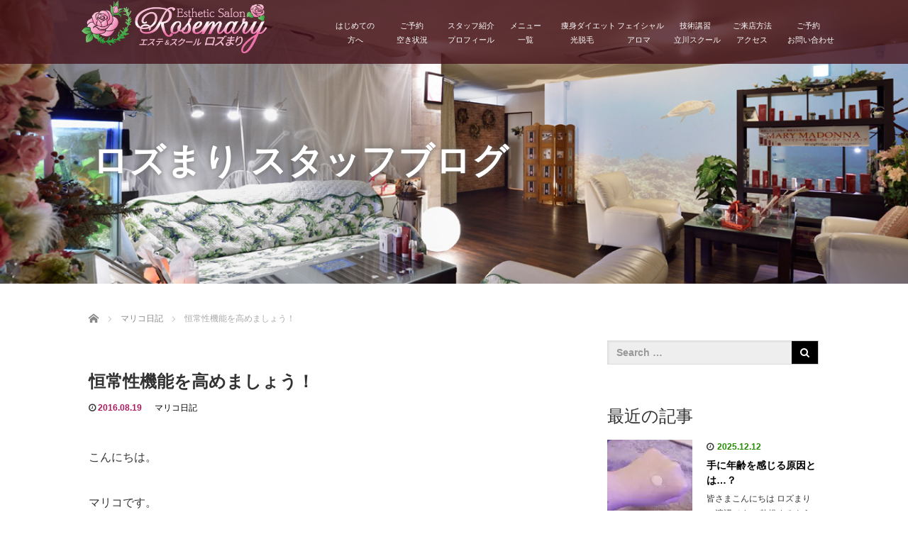

--- FILE ---
content_type: text/html; charset=UTF-8
request_url: https://www.rosemaryrose.com/2016/08/9%E6%9C%88%EF%BC%91%EF%BC%90%E6%9C%88%E9%99%90%E5%AE%9A%E3%83%A1%E3%83%8B%E3%83%A5%E3%83%BC/
body_size: 27418
content:
<!DOCTYPE html><html lang="ja"><head>  <script>(function(w,d,s,l,i){w[l]=w[l]||[];w[l].push({'gtm.start':
new Date().getTime(),event:'gtm.js'});var f=d.getElementsByTagName(s)[0],
j=d.createElement(s),dl=l!='dataLayer'?'&l='+l:'';j.async=true;j.src=
'https://www.googletagmanager.com/gtm.js?id='+i+dl;f.parentNode.insertBefore(j,f);
})(window,document,'script','dataLayer','GTM-WX7F7Q8');</script> <meta charset="UTF-8"><meta name="viewport" content="width=device-width"><meta http-equiv="X-UA-Compatible" content="IE=edge"><meta name="format-detection" content="telephone=no"><meta name="description" content="こんにちは。マリコです。台風が去ってから暑い日が続いていますね。夏は１年の中でも一番疲れやすい季節です。"><link rel="profile" href="http://gmpg.org/xfn/11"><link rel="pingback" href="https://www.rosemaryrose.com/wp/xmlrpc.php"><meta name='robots' content='index, follow, max-image-preview:large, max-snippet:-1, max-video-preview:-1' /><title>恒常性機能を高めましょう！ - 広告誌に載らない立川の人気エステ｜ロズまり｜痩身・脱毛（光脱毛）・フェイシャル・ハイフ</title><link rel="canonical" href="https://www.rosemaryrose.com/2016/08/9月１０月限定メニュー/" /><meta property="og:locale" content="ja_JP" /><meta property="og:type" content="article" /><meta property="og:title" content="恒常性機能を高めましょう！ - 広告誌に載らない立川の人気エステ｜ロズまり｜痩身・脱毛（光脱毛）・フェイシャル・ハイフ" /><meta property="og:description" content="こんにちは。 マリコです。 台風が去ってから暑い日が続いていますね。 夏は１年の中でも一番疲れやすい季節です。 外と部屋の中の温度差は１０度以上にもなるので、身体の機能である【常に一定に身体を保とうとする仕組みの恒常性機 [&hellip;]" /><meta property="og:url" content="https://www.rosemaryrose.com/2016/08/9月１０月限定メニュー/" /><meta property="og:site_name" content="広告誌に載らない立川の人気エステ｜ロズまり｜痩身・脱毛（光脱毛）・フェイシャル・ハイフ" /><meta property="article:publisher" content="https://www.facebook.com/rozumari" /><meta property="article:published_time" content="2016-08-19T04:28:18+00:00" /><meta name="author" content="マリコ" /><meta name="twitter:card" content="summary_large_image" /><meta name="twitter:creator" content="@rozumari" /><meta name="twitter:site" content="@rozumari" /><meta name="twitter:label1" content="執筆者" /><meta name="twitter:data1" content="マリコ" /> <script type="application/ld+json" class="yoast-schema-graph">{"@context":"https://schema.org","@graph":[{"@type":"Article","@id":"https://www.rosemaryrose.com/2016/08/9%e6%9c%88%ef%bc%91%ef%bc%90%e6%9c%88%e9%99%90%e5%ae%9a%e3%83%a1%e3%83%8b%e3%83%a5%e3%83%bc/#article","isPartOf":{"@id":"https://www.rosemaryrose.com/2016/08/9%e6%9c%88%ef%bc%91%ef%bc%90%e6%9c%88%e9%99%90%e5%ae%9a%e3%83%a1%e3%83%8b%e3%83%a5%e3%83%bc/"},"author":{"name":"マリコ","@id":"https://www.rosemaryrose.com/#/schema/person/71787d5ecf50f3c091e3214fe3e603a2"},"headline":"恒常性機能を高めましょう！","datePublished":"2016-08-19T04:28:18+00:00","dateModified":"2016-08-19T04:28:18+00:00","mainEntityOfPage":{"@id":"https://www.rosemaryrose.com/2016/08/9%e6%9c%88%ef%bc%91%ef%bc%90%e6%9c%88%e9%99%90%e5%ae%9a%e3%83%a1%e3%83%8b%e3%83%a5%e3%83%bc/"},"wordCount":0,"commentCount":0,"publisher":{"@id":"https://www.rosemaryrose.com/#organization"},"keywords":["アロマ　立川　指圧"],"articleSection":["マリコ日記"],"inLanguage":"ja","potentialAction":[{"@type":"CommentAction","name":"Comment","target":["https://www.rosemaryrose.com/2016/08/9%e6%9c%88%ef%bc%91%ef%bc%90%e6%9c%88%e9%99%90%e5%ae%9a%e3%83%a1%e3%83%8b%e3%83%a5%e3%83%bc/#respond"]}]},{"@type":"WebPage","@id":"https://www.rosemaryrose.com/2016/08/9%e6%9c%88%ef%bc%91%ef%bc%90%e6%9c%88%e9%99%90%e5%ae%9a%e3%83%a1%e3%83%8b%e3%83%a5%e3%83%bc/","url":"https://www.rosemaryrose.com/2016/08/9%e6%9c%88%ef%bc%91%ef%bc%90%e6%9c%88%e9%99%90%e5%ae%9a%e3%83%a1%e3%83%8b%e3%83%a5%e3%83%bc/","name":"恒常性機能を高めましょう！ - 広告誌に載らない立川の人気エステ｜ロズまり｜痩身・脱毛（光脱毛）・フェイシャル・ハイフ","isPartOf":{"@id":"https://www.rosemaryrose.com/#website"},"datePublished":"2016-08-19T04:28:18+00:00","dateModified":"2016-08-19T04:28:18+00:00","breadcrumb":{"@id":"https://www.rosemaryrose.com/2016/08/9%e6%9c%88%ef%bc%91%ef%bc%90%e6%9c%88%e9%99%90%e5%ae%9a%e3%83%a1%e3%83%8b%e3%83%a5%e3%83%bc/#breadcrumb"},"inLanguage":"ja","potentialAction":[{"@type":"ReadAction","target":["https://www.rosemaryrose.com/2016/08/9%e6%9c%88%ef%bc%91%ef%bc%90%e6%9c%88%e9%99%90%e5%ae%9a%e3%83%a1%e3%83%8b%e3%83%a5%e3%83%bc/"]}]},{"@type":"BreadcrumbList","@id":"https://www.rosemaryrose.com/2016/08/9%e6%9c%88%ef%bc%91%ef%bc%90%e6%9c%88%e9%99%90%e5%ae%9a%e3%83%a1%e3%83%8b%e3%83%a5%e3%83%bc/#breadcrumb","itemListElement":[{"@type":"ListItem","position":1,"name":"ホーム","item":"https://www.rosemaryrose.com/"},{"@type":"ListItem","position":2,"name":"スタッフブログ","item":"https://www.rosemaryrose.com/blog/"},{"@type":"ListItem","position":3,"name":"恒常性機能を高めましょう！"}]},{"@type":"WebSite","@id":"https://www.rosemaryrose.com/#website","url":"https://www.rosemaryrose.com/","name":"広告誌に載らない立川の人気エステ｜ロズまり｜痩身・脱毛（光脱毛）・フェイシャル・ハイフ","description":"顧客満足度 全国１位！完全個室＆車で通えるクチコミだけで３か月先まで予約一杯の立川エステ。リピート率99％の一生通い続けたい安心サロン　ロズまり。脱毛（光脱毛）、痩身、ハイフ、キャビテーション、小顔、フェイシャル、リンパ、アロマ。こころ行くまで癒されて下さいませ。柴崎体育館駅 徒歩1分。駐車場完備で車でも通いやすく、国立、日野、昭島からも近くて便利です。","publisher":{"@id":"https://www.rosemaryrose.com/#organization"},"alternateName":"立川　エステ","potentialAction":[{"@type":"SearchAction","target":{"@type":"EntryPoint","urlTemplate":"https://www.rosemaryrose.com/?s={search_term_string}"},"query-input":"required name=search_term_string"}],"inLanguage":"ja"},{"@type":"Organization","@id":"https://www.rosemaryrose.com/#organization","name":"広告誌に載らない立川の人気エステ｜ロズまり｜痩身・脱毛（光脱毛）・フェイシャル・ハイフ","alternateName":"ロズまり","url":"https://www.rosemaryrose.com/","logo":{"@type":"ImageObject","inLanguage":"ja","@id":"https://www.rosemaryrose.com/#/schema/logo/image/","url":"https://www.rosemaryrose.com/wp/wp-content/uploads/2023/10/46a5ad44bfacb4e007b5141634c740e6.png","contentUrl":"https://www.rosemaryrose.com/wp/wp-content/uploads/2023/10/46a5ad44bfacb4e007b5141634c740e6.png","width":1805,"height":528,"caption":"広告誌に載らない立川の人気エステ｜ロズまり｜痩身・脱毛（光脱毛）・フェイシャル・ハイフ"},"image":{"@id":"https://www.rosemaryrose.com/#/schema/logo/image/"},"sameAs":["https://www.facebook.com/rozumari","https://x.com/rozumari","https://www.instagram.com/rosemary.esthetic/"]},{"@type":"Person","@id":"https://www.rosemaryrose.com/#/schema/person/71787d5ecf50f3c091e3214fe3e603a2","name":"マリコ","image":{"@type":"ImageObject","inLanguage":"ja","@id":"https://www.rosemaryrose.com/#/schema/person/image/","url":"https://secure.gravatar.com/avatar/9604524a73045d8430416f104ed29340?s=96&d=mm&r=g","contentUrl":"https://secure.gravatar.com/avatar/9604524a73045d8430416f104ed29340?s=96&d=mm&r=g","caption":"マリコ"},"url":"https://www.rosemaryrose.com/author/mariko/"}]}</script> <link rel='dns-prefetch' href='//ajax.googleapis.com' /><link rel='dns-prefetch' href='//secure.gravatar.com' /><link rel='dns-prefetch' href='//stats.wp.com' /><link rel='dns-prefetch' href='//v0.wordpress.com' /><link rel='dns-prefetch' href='//jetpack.wordpress.com' /><link rel='dns-prefetch' href='//s0.wp.com' /><link rel='dns-prefetch' href='//public-api.wordpress.com' /><link rel='dns-prefetch' href='//0.gravatar.com' /><link rel='dns-prefetch' href='//1.gravatar.com' /><link rel='dns-prefetch' href='//2.gravatar.com' /><link rel='dns-prefetch' href='//c0.wp.com' /><link href='https://fonts.gstatic.com' crossorigin='anonymous' rel='preconnect' /><link rel="alternate" type="application/rss+xml" title="広告誌に載らない立川の人気エステ｜ロズまり｜痩身・脱毛（光脱毛）・フェイシャル・ハイフ &raquo; フィード" href="https://www.rosemaryrose.com/feed/" /><link rel="alternate" type="application/rss+xml" title="広告誌に載らない立川の人気エステ｜ロズまり｜痩身・脱毛（光脱毛）・フェイシャル・ハイフ &raquo; コメントフィード" href="https://www.rosemaryrose.com/comments/feed/" /><link rel="alternate" type="application/rss+xml" title="広告誌に載らない立川の人気エステ｜ロズまり｜痩身・脱毛（光脱毛）・フェイシャル・ハイフ &raquo; 恒常性機能を高めましょう！ のコメントのフィード" href="https://www.rosemaryrose.com/2016/08/9%e6%9c%88%ef%bc%91%ef%bc%90%e6%9c%88%e9%99%90%e5%ae%9a%e3%83%a1%e3%83%8b%e3%83%a5%e3%83%bc/feed/" /><link rel='stylesheet' id='mediaelement-css' href='https://www.rosemaryrose.com/wp/wp-includes/js/mediaelement/mediaelementplayer-legacy.min.css?ver=4.2.17' type='text/css' media='all' /><link rel='stylesheet' id='wp-mediaelement-css' href='https://www.rosemaryrose.com/wp/wp-includes/js/mediaelement/wp-mediaelement.min.css?ver=10.0.0' type='text/css' media='all' /><style id='jetpack-sharing-buttons-style-inline-css' type='text/css'>.jetpack-sharing-buttons__services-list{display:flex;flex-direction:row;flex-wrap:wrap;gap:0;list-style-type:none;margin:5px;padding:0}.jetpack-sharing-buttons__services-list.has-small-icon-size{font-size:12px}.jetpack-sharing-buttons__services-list.has-normal-icon-size{font-size:16px}.jetpack-sharing-buttons__services-list.has-large-icon-size{font-size:24px}.jetpack-sharing-buttons__services-list.has-huge-icon-size{font-size:36px}@media print{.jetpack-sharing-buttons__services-list{display:none!important}}.editor-styles-wrapper .wp-block-jetpack-sharing-buttons{gap:0;padding-inline-start:0}ul.jetpack-sharing-buttons__services-list.has-background{padding:1.25em 2.375em}</style><style id='classic-theme-styles-inline-css' type='text/css'>/*! This file is auto-generated */
.wp-block-button__link{color:#fff;background-color:#32373c;border-radius:9999px;box-shadow:none;text-decoration:none;padding:calc(.667em + 2px) calc(1.333em + 2px);font-size:1.125em}.wp-block-file__button{background:#32373c;color:#fff;text-decoration:none}</style><style id='global-styles-inline-css' type='text/css'>body{--wp--preset--color--black: #000000;--wp--preset--color--cyan-bluish-gray: #abb8c3;--wp--preset--color--white: #ffffff;--wp--preset--color--pale-pink: #f78da7;--wp--preset--color--vivid-red: #cf2e2e;--wp--preset--color--luminous-vivid-orange: #ff6900;--wp--preset--color--luminous-vivid-amber: #fcb900;--wp--preset--color--light-green-cyan: #7bdcb5;--wp--preset--color--vivid-green-cyan: #00d084;--wp--preset--color--pale-cyan-blue: #8ed1fc;--wp--preset--color--vivid-cyan-blue: #0693e3;--wp--preset--color--vivid-purple: #9b51e0;--wp--preset--gradient--vivid-cyan-blue-to-vivid-purple: linear-gradient(135deg,rgba(6,147,227,1) 0%,rgb(155,81,224) 100%);--wp--preset--gradient--light-green-cyan-to-vivid-green-cyan: linear-gradient(135deg,rgb(122,220,180) 0%,rgb(0,208,130) 100%);--wp--preset--gradient--luminous-vivid-amber-to-luminous-vivid-orange: linear-gradient(135deg,rgba(252,185,0,1) 0%,rgba(255,105,0,1) 100%);--wp--preset--gradient--luminous-vivid-orange-to-vivid-red: linear-gradient(135deg,rgba(255,105,0,1) 0%,rgb(207,46,46) 100%);--wp--preset--gradient--very-light-gray-to-cyan-bluish-gray: linear-gradient(135deg,rgb(238,238,238) 0%,rgb(169,184,195) 100%);--wp--preset--gradient--cool-to-warm-spectrum: linear-gradient(135deg,rgb(74,234,220) 0%,rgb(151,120,209) 20%,rgb(207,42,186) 40%,rgb(238,44,130) 60%,rgb(251,105,98) 80%,rgb(254,248,76) 100%);--wp--preset--gradient--blush-light-purple: linear-gradient(135deg,rgb(255,206,236) 0%,rgb(152,150,240) 100%);--wp--preset--gradient--blush-bordeaux: linear-gradient(135deg,rgb(254,205,165) 0%,rgb(254,45,45) 50%,rgb(107,0,62) 100%);--wp--preset--gradient--luminous-dusk: linear-gradient(135deg,rgb(255,203,112) 0%,rgb(199,81,192) 50%,rgb(65,88,208) 100%);--wp--preset--gradient--pale-ocean: linear-gradient(135deg,rgb(255,245,203) 0%,rgb(182,227,212) 50%,rgb(51,167,181) 100%);--wp--preset--gradient--electric-grass: linear-gradient(135deg,rgb(202,248,128) 0%,rgb(113,206,126) 100%);--wp--preset--gradient--midnight: linear-gradient(135deg,rgb(2,3,129) 0%,rgb(40,116,252) 100%);--wp--preset--font-size--small: 13px;--wp--preset--font-size--medium: 20px;--wp--preset--font-size--large: 36px;--wp--preset--font-size--x-large: 42px;--wp--preset--spacing--20: 0.44rem;--wp--preset--spacing--30: 0.67rem;--wp--preset--spacing--40: 1rem;--wp--preset--spacing--50: 1.5rem;--wp--preset--spacing--60: 2.25rem;--wp--preset--spacing--70: 3.38rem;--wp--preset--spacing--80: 5.06rem;--wp--preset--shadow--natural: 6px 6px 9px rgba(0, 0, 0, 0.2);--wp--preset--shadow--deep: 12px 12px 50px rgba(0, 0, 0, 0.4);--wp--preset--shadow--sharp: 6px 6px 0px rgba(0, 0, 0, 0.2);--wp--preset--shadow--outlined: 6px 6px 0px -3px rgba(255, 255, 255, 1), 6px 6px rgba(0, 0, 0, 1);--wp--preset--shadow--crisp: 6px 6px 0px rgba(0, 0, 0, 1);}:where(.is-layout-flex){gap: 0.5em;}:where(.is-layout-grid){gap: 0.5em;}body .is-layout-flex{display: flex;}body .is-layout-flex{flex-wrap: wrap;align-items: center;}body .is-layout-flex > *{margin: 0;}body .is-layout-grid{display: grid;}body .is-layout-grid > *{margin: 0;}:where(.wp-block-columns.is-layout-flex){gap: 2em;}:where(.wp-block-columns.is-layout-grid){gap: 2em;}:where(.wp-block-post-template.is-layout-flex){gap: 1.25em;}:where(.wp-block-post-template.is-layout-grid){gap: 1.25em;}.has-black-color{color: var(--wp--preset--color--black) !important;}.has-cyan-bluish-gray-color{color: var(--wp--preset--color--cyan-bluish-gray) !important;}.has-white-color{color: var(--wp--preset--color--white) !important;}.has-pale-pink-color{color: var(--wp--preset--color--pale-pink) !important;}.has-vivid-red-color{color: var(--wp--preset--color--vivid-red) !important;}.has-luminous-vivid-orange-color{color: var(--wp--preset--color--luminous-vivid-orange) !important;}.has-luminous-vivid-amber-color{color: var(--wp--preset--color--luminous-vivid-amber) !important;}.has-light-green-cyan-color{color: var(--wp--preset--color--light-green-cyan) !important;}.has-vivid-green-cyan-color{color: var(--wp--preset--color--vivid-green-cyan) !important;}.has-pale-cyan-blue-color{color: var(--wp--preset--color--pale-cyan-blue) !important;}.has-vivid-cyan-blue-color{color: var(--wp--preset--color--vivid-cyan-blue) !important;}.has-vivid-purple-color{color: var(--wp--preset--color--vivid-purple) !important;}.has-black-background-color{background-color: var(--wp--preset--color--black) !important;}.has-cyan-bluish-gray-background-color{background-color: var(--wp--preset--color--cyan-bluish-gray) !important;}.has-white-background-color{background-color: var(--wp--preset--color--white) !important;}.has-pale-pink-background-color{background-color: var(--wp--preset--color--pale-pink) !important;}.has-vivid-red-background-color{background-color: var(--wp--preset--color--vivid-red) !important;}.has-luminous-vivid-orange-background-color{background-color: var(--wp--preset--color--luminous-vivid-orange) !important;}.has-luminous-vivid-amber-background-color{background-color: var(--wp--preset--color--luminous-vivid-amber) !important;}.has-light-green-cyan-background-color{background-color: var(--wp--preset--color--light-green-cyan) !important;}.has-vivid-green-cyan-background-color{background-color: var(--wp--preset--color--vivid-green-cyan) !important;}.has-pale-cyan-blue-background-color{background-color: var(--wp--preset--color--pale-cyan-blue) !important;}.has-vivid-cyan-blue-background-color{background-color: var(--wp--preset--color--vivid-cyan-blue) !important;}.has-vivid-purple-background-color{background-color: var(--wp--preset--color--vivid-purple) !important;}.has-black-border-color{border-color: var(--wp--preset--color--black) !important;}.has-cyan-bluish-gray-border-color{border-color: var(--wp--preset--color--cyan-bluish-gray) !important;}.has-white-border-color{border-color: var(--wp--preset--color--white) !important;}.has-pale-pink-border-color{border-color: var(--wp--preset--color--pale-pink) !important;}.has-vivid-red-border-color{border-color: var(--wp--preset--color--vivid-red) !important;}.has-luminous-vivid-orange-border-color{border-color: var(--wp--preset--color--luminous-vivid-orange) !important;}.has-luminous-vivid-amber-border-color{border-color: var(--wp--preset--color--luminous-vivid-amber) !important;}.has-light-green-cyan-border-color{border-color: var(--wp--preset--color--light-green-cyan) !important;}.has-vivid-green-cyan-border-color{border-color: var(--wp--preset--color--vivid-green-cyan) !important;}.has-pale-cyan-blue-border-color{border-color: var(--wp--preset--color--pale-cyan-blue) !important;}.has-vivid-cyan-blue-border-color{border-color: var(--wp--preset--color--vivid-cyan-blue) !important;}.has-vivid-purple-border-color{border-color: var(--wp--preset--color--vivid-purple) !important;}.has-vivid-cyan-blue-to-vivid-purple-gradient-background{background: var(--wp--preset--gradient--vivid-cyan-blue-to-vivid-purple) !important;}.has-light-green-cyan-to-vivid-green-cyan-gradient-background{background: var(--wp--preset--gradient--light-green-cyan-to-vivid-green-cyan) !important;}.has-luminous-vivid-amber-to-luminous-vivid-orange-gradient-background{background: var(--wp--preset--gradient--luminous-vivid-amber-to-luminous-vivid-orange) !important;}.has-luminous-vivid-orange-to-vivid-red-gradient-background{background: var(--wp--preset--gradient--luminous-vivid-orange-to-vivid-red) !important;}.has-very-light-gray-to-cyan-bluish-gray-gradient-background{background: var(--wp--preset--gradient--very-light-gray-to-cyan-bluish-gray) !important;}.has-cool-to-warm-spectrum-gradient-background{background: var(--wp--preset--gradient--cool-to-warm-spectrum) !important;}.has-blush-light-purple-gradient-background{background: var(--wp--preset--gradient--blush-light-purple) !important;}.has-blush-bordeaux-gradient-background{background: var(--wp--preset--gradient--blush-bordeaux) !important;}.has-luminous-dusk-gradient-background{background: var(--wp--preset--gradient--luminous-dusk) !important;}.has-pale-ocean-gradient-background{background: var(--wp--preset--gradient--pale-ocean) !important;}.has-electric-grass-gradient-background{background: var(--wp--preset--gradient--electric-grass) !important;}.has-midnight-gradient-background{background: var(--wp--preset--gradient--midnight) !important;}.has-small-font-size{font-size: var(--wp--preset--font-size--small) !important;}.has-medium-font-size{font-size: var(--wp--preset--font-size--medium) !important;}.has-large-font-size{font-size: var(--wp--preset--font-size--large) !important;}.has-x-large-font-size{font-size: var(--wp--preset--font-size--x-large) !important;}
.wp-block-navigation a:where(:not(.wp-element-button)){color: inherit;}
:where(.wp-block-post-template.is-layout-flex){gap: 1.25em;}:where(.wp-block-post-template.is-layout-grid){gap: 1.25em;}
:where(.wp-block-columns.is-layout-flex){gap: 2em;}:where(.wp-block-columns.is-layout-grid){gap: 2em;}
.wp-block-pullquote{font-size: 1.5em;line-height: 1.6;}</style><link rel='stylesheet' id='_tk-bootstrap-wp-css' href='https://www.rosemaryrose.com/wp/wp-content/cache/autoptimize/css/autoptimize_single_c66153346819c13922224720618b1fde.css?ver=10.0.0' type='text/css' media='all' /><link rel='stylesheet' id='_tk-bootstrap-css' href='https://www.rosemaryrose.com/wp/wp-content/themes/amore_tcd028/includes/resources/bootstrap/css/bootstrap.min.css?ver=10.0.0' type='text/css' media='all' /><link rel='stylesheet' id='_tk-font-awesome-css' href='https://www.rosemaryrose.com/wp/wp-content/themes/amore_tcd028/includes/css/font-awesome.min.css?ver=4.1.0' type='text/css' media='all' /><link rel='stylesheet' id='_tk-style-css' href='https://www.rosemaryrose.com/wp/wp-content/cache/autoptimize/css/autoptimize_single_147a718f40f9b47da4d0171f96af1cdc.css?ver=10.0.0' type='text/css' media='all' /><link rel='stylesheet' id='dflip-style-css' href='https://www.rosemaryrose.com/wp/wp-content/plugins/3d-flipbook-dflip-lite/assets/css/dflip.min.css?ver=2.3.75' type='text/css' media='all' /><link rel='stylesheet' id='jetpack-subscriptions-css' href='https://www.rosemaryrose.com/wp/wp-content/cache/autoptimize/css/autoptimize_single_cedcaab8c4cd6f2c52442f216c7e3043.css?ver=13.5.1' type='text/css' media='all' /><style id='rocket-lazyload-inline-css' type='text/css'>.rll-youtube-player{position:relative;padding-bottom:56.23%;height:0;overflow:hidden;max-width:100%;}.rll-youtube-player iframe{position:absolute;top:0;left:0;width:100%;height:100%;z-index:100;background:0 0}.rll-youtube-player img{bottom:0;display:block;left:0;margin:auto;max-width:100%;width:100%;position:absolute;right:0;top:0;border:none;height:auto;cursor:pointer;-webkit-transition:.4s all;-moz-transition:.4s all;transition:.4s all}.rll-youtube-player img:hover{-webkit-filter:brightness(75%)}.rll-youtube-player .play{height:72px;width:72px;left:50%;top:50%;margin-left:-36px;margin-top:-36px;position:absolute;background:url(https://www.rosemaryrose.com/wp/wp-content/plugins/rocket-lazy-load/assets/img/youtube.png) no-repeat;cursor:pointer}</style> <script type="text/javascript" src="https://ajax.googleapis.com/ajax/libs/jquery/1.11.3/jquery.min.js?ver=6.5.7" id="jquery-js"></script> <script defer type="text/javascript" src="https://www.rosemaryrose.com/wp/wp-content/cache/autoptimize/js/autoptimize_single_fc11324d357a14a632013bb636c3d245.js?ver=6.5.7" id="_tk-bootstrapjs-js"></script> <script defer type="text/javascript" src="https://www.rosemaryrose.com/wp/wp-content/cache/autoptimize/js/autoptimize_single_9057c105dca46e69c6b3fd0b87dff23b.js?ver=6.5.7" id="_tk-bootstrapwp-js"></script> <link rel="https://api.w.org/" href="https://www.rosemaryrose.com/wp-json/" /><link rel="alternate" type="application/json" href="https://www.rosemaryrose.com/wp-json/wp/v2/posts/7231" /><link rel='shortlink' href='https://wp.me/p9Imtd-1SD' /><link rel="alternate" type="application/json+oembed" href="https://www.rosemaryrose.com/wp-json/oembed/1.0/embed?url=https%3A%2F%2Fwww.rosemaryrose.com%2F2016%2F08%2F9%25e6%259c%2588%25ef%25bc%2591%25ef%25bc%2590%25e6%259c%2588%25e9%2599%2590%25e5%25ae%259a%25e3%2583%25a1%25e3%2583%258b%25e3%2583%25a5%25e3%2583%25bc%2F" /><link rel="alternate" type="text/xml+oembed" href="https://www.rosemaryrose.com/wp-json/oembed/1.0/embed?url=https%3A%2F%2Fwww.rosemaryrose.com%2F2016%2F08%2F9%25e6%259c%2588%25ef%25bc%2591%25ef%25bc%2590%25e6%259c%2588%25e9%2599%2590%25e5%25ae%259a%25e3%2583%25a1%25e3%2583%258b%25e3%2583%25a5%25e3%2583%25bc%2F&#038;format=xml" /><style>img#wpstats{display:none}</style><style type="text/css">.broken_link, a.broken_link {
	text-decoration: line-through;
}</style><link rel="icon" href="https://www.rosemaryrose.com/wp/wp-content/uploads/2018/01/cropped-eb50698bfde81d02629bbd02850abecc-32x32.png" sizes="32x32" /><link rel="icon" href="https://www.rosemaryrose.com/wp/wp-content/uploads/2018/01/cropped-eb50698bfde81d02629bbd02850abecc-192x192.png" sizes="192x192" /><link rel="apple-touch-icon" href="https://www.rosemaryrose.com/wp/wp-content/uploads/2018/01/cropped-eb50698bfde81d02629bbd02850abecc-180x180.png" /><meta name="msapplication-TileImage" content="https://www.rosemaryrose.com/wp/wp-content/uploads/2018/01/cropped-eb50698bfde81d02629bbd02850abecc-270x270.png" /><link rel="stylesheet" type="text/css" id="wp-custom-css" href="https://www.rosemaryrose.com/?custom-css=832965fa0f" /><noscript><style id="rocket-lazyload-nojs-css">.rll-youtube-player, [data-lazy-src]{display:none !important;}</style></noscript><link rel="stylesheet" media="screen and (max-width:771px)" href="https://www.rosemaryrose.com/wp/wp-content/cache/autoptimize/css/autoptimize_single_f550e362fbfa8f33b461413efda032ba.css?ver=10.0.0"> <script defer type="text/javascript" src="https://www.rosemaryrose.com/wp/wp-content/cache/autoptimize/js/autoptimize_single_5bd9f27d0a9770c359d482769b1b3fce.js"></script> <script defer type="text/javascript" src="https://www.rosemaryrose.com/wp/wp-content/cache/autoptimize/js/autoptimize_single_4ffe8919cb26612b1239d74534a467bc.js"></script> <script defer type="text/javascript" src="https://www.rosemaryrose.com/wp/wp-content/cache/autoptimize/js/autoptimize_single_acc5488dc2e2026ee6ae2a19b4fd3c19.js"></script> <script type="text/javascript">jQuery(function() {
      jQuery(".zoom").elevateZoom({
        zoomType : "inner",
        zoomWindowFadeIn: 500,
        zoomWindowFadeOut: 500,
        easing : true
      });
	  $("p:has(iframe[src*='youtube'])").addClass("ifr");
    });</script> <script defer type="text/javascript" src="https://www.rosemaryrose.com/wp/wp-content/cache/autoptimize/js/autoptimize_single_8c12819c1e9097f9f83d63cf5123d466.js"></script> <link rel="stylesheet" media="screen and (max-width:991px)" href="https://www.rosemaryrose.com/wp/wp-content/cache/autoptimize/css/autoptimize_single_29e1cc88dac72ef8ec648de74c7162e2.css?ver=10.0.0"><link rel="stylesheet" href="https://www.rosemaryrose.com/wp/wp-content/themes/amore_tcd028/font-awesome.min.css"><link rel="stylesheet" href="https://www.rosemaryrose.com/wp/wp-content/cache/autoptimize/css/autoptimize_single_0d81b1508561d162c9db3164eb9fd4e7.css?ver=10.0.0" type="text/css" /><link rel="stylesheet" href="https://www.rosemaryrose.com/wp/wp-content/cache/autoptimize/css/autoptimize_single_a2b52b198a72e7d83b48ce06f8699b83.css?ver=10.0.0" type="text/css" /><style type="text/css">.site-navigation{position:absolute;}
    
  .fa, .wp-icon a:before {display:inline-block;font:normal normal normal 14px/1 FontAwesome;font-size:inherit;text-rendering:auto;-webkit-font-smoothing:antialiased;-moz-osx-font-smoothing:grayscale;transform:translate(0, 0)}
  .fa-phone:before, .wp-icon.wp-fa-phone a:before {content:"\f095"; margin-right:5px;}

  body { font-size:14px; }
  a {color: #AB1A5D;}
  a:hover {color: #FF78F1;}
  #global_menu ul ul li a{background:#AB1A5D;}
  #global_menu ul ul li a:hover{background:#FF78F1;}
  #previous_next_post a:hover{
    background: #FF78F1;
  }
  .social-icon:hover{
    background-color: #AB1A5D !important;
  }
  .up-arrow:hover{
    background-color: #AB1A5D !important;
  }

  .menu-item:hover *:not(.dropdown-menu *){
    color: #AB1A5D !important;
  }
  .menu-item a:hover {
    color: #AB1A5D !important;
  }
  .button a, .pager li > a, .pager li > span{
    background-color: #FF78F1;
  }
  .dropdown-menu .menu-item > a:hover, .button a:hover, .pager li > a:hover{
    background-color: #AB1A5D !important;
  }
  .button-green a{
    background-color: #AB1A5D;
  }
  .button-green a:hover{
    background-color: #D90073;
  }
  .timestamp{
    color: #AB1A5D;
  }
  .blog-list-timestamp{
    color: #AB1A5D;
  }
  .footer_main, .scrolltotop{
    background-color: #FEF5FF;
  }
  .scrolltotop_arrow a:hover{
    color: #AB1A5D;
  }

  .first-h1{
    color: #FFA1FC;
    text-shadow: 1px 1px 3px #000000 !important;
  }
  .second-body, .second-body{
    color: #333333;
  }
  .top-headline.third_headline{
      color: #FFFFFF;
      text-shadow: 0px 0px 10px #666666;
  }
  .top-headline.fourth_headline{
      color: #FFFFFF;
      text-shadow: 0px 0px 10px #666666;
  }
  .top-headline.fifth_headline{
      color: #FFFFFF;
      text-shadow: 0px 0px 10px #666666;
  }

  .top-headline{
      color: #FFFFFF;
      text-shadow: 0px 0px 10px #666666;
  }

  .thumb:hover:after{
      box-shadow: inset 0 0 0 7px #AB1A5D;
  }


    p { word-wrap:break-word; }
  
  .bt_purple { background: #170042; color: #fff; }
.bt_purple:hover, .bt_purple:focus { background-color: #250385; color: #fff; }
.bt_pink { background: #ff00c6; color: #fff; }
.bt_pink:hover, .bt_pink:focus { background-color: #ff51d8; color: #fff; }
.bt_sakura { background: #ffcaf7; color: #c09; }
.bt_sakura:hover, .bt_sakura:focus { background-color: #ffbef5; color: #c09; }
.bt_sakura2 { background: #ffcaf7; color: #c09; }
.wl_pink { background-color: #fff2fc; border-color: #ffcaf3; color: #2d2d2d; }
.entry-content .style3b2, .single-page .style3b4 { margin:3em 0 1.5em; padding:1.1em .9em 1em; font-size:22px; font-weight:400; border-top:1px solid #ffd0f9; border-bottom:1px solid #ffedfd; background:#fff2fc; box-shadow:0px 1px 2px #f7f7f7; }
#footer { background: #ff8beb; }</style></head><body class="post-template-default single single-post postid-7231 single-format-standard group-blog"><div id="verytop"></div><nav id="header" class="site-navigation"><div class="container"><div class="row"><div class="site-navigation-inner col-xs-120 no-padding" style="padding:0px"><div class="navbar navbar-default"><div class="navbar-header"><div id="logo-area"><div id='logo_image'><h1 id="logo" style="top:0px; left:0px;"><a href=" https://www.rosemaryrose.com/" title="広告誌に載らない立川の人気エステ｜ロズまり｜痩身・脱毛（光脱毛）・フェイシャル・ハイフ" data-label="広告誌に載らない立川の人気エステ｜ロズまり｜痩身・脱毛（光脱毛）・フェイシャル・ハイフ"><img class="h_logo" src="data:image/svg+xml,%3Csvg%20xmlns='http://www.w3.org/2000/svg'%20viewBox='0%200%200%200'%3E%3C/svg%3E" alt="広告誌に載らない立川の人気エステ｜ロズまり｜痩身・脱毛（光脱毛）・フェイシャル・ハイフ" title="広告誌に載らない立川の人気エステ｜ロズまり｜痩身・脱毛（光脱毛）・フェイシャル・ハイフ" data-lazy-src="https://www.rosemaryrose.com/wp/wp-content/uploads/tcd-w/logo-resized.png?1767996258" /><noscript><img class="h_logo" src="https://www.rosemaryrose.com/wp/wp-content/uploads/tcd-w/logo-resized.png?1767996258" alt="広告誌に載らない立川の人気エステ｜ロズまり｜痩身・脱毛（光脱毛）・フェイシャル・ハイフ" title="広告誌に載らない立川の人気エステ｜ロズまり｜痩身・脱毛（光脱毛）・フェイシャル・ハイフ" /></noscript></a></h1></div></div></div><div class="pull-right right-menu"><div class="collapse navbar-collapse"><ul id="main-menu" class="nav navbar-nav"><li id="menu-item-34" class="menu-item menu-item-type-post_type menu-item-object-page menu-item-has-children menu-item-34 dropdown"><a title="はじめての&lt;br&gt;方へ" href="https://www.rosemaryrose.com/info.html" data-toggle="dropdown" class="dropdown-toggle" aria-haspopup="true">はじめての<br>方へ <span class="caret"></span></a><ul role="menu" class=" dropdown-menu"><li id="menu-item-8325" class="menu-item menu-item-type-post_type menu-item-object-page menu-item-8325"><a title="インフォメーション" href="https://www.rosemaryrose.com/info.html">インフォメーション</a></li><li id="menu-item-8448" class="menu-item menu-item-type-post_type menu-item-object-page menu-item-8448"><a title="お客様からのお声" href="https://www.rosemaryrose.com/voice.html">お客様からのお声</a></li><li id="menu-item-9817" class="menu-item menu-item-type-post_type menu-item-object-page menu-item-9817"><a title="店内の様子（360° ）" href="https://www.rosemaryrose.com/360">店内の様子（360° ）</a></li><li id="menu-item-8324" class="menu-item menu-item-type-post_type menu-item-object-page current_page_parent menu-item-8324"><a title="スタッフブログ" href="https://www.rosemaryrose.com/blog">スタッフブログ</a></li><li id="menu-item-9166" class="menu-item menu-item-type-custom menu-item-object-custom menu-item-9166"><a title="オーナーブログ" href="https://rosemaryrose.com/1/">オーナーブログ</a></li><li id="menu-item-10726" class="menu-item menu-item-type-custom menu-item-object-custom menu-item-10726"><a title="インスタグラム" href="https://www.instagram.com/rosemary.esthetic/">インスタグラム</a></li><li id="menu-item-12456" class="menu-item menu-item-type-post_type menu-item-object-page menu-item-12456"><a title="まんが ロズまり物語" href="https://www.rosemaryrose.com/comics">まんが ロズまり物語</a></li><li id="menu-item-10522" class="menu-item menu-item-type-post_type menu-item-object-page menu-item-10522"><a title="掲載雑誌・出演メディア" href="https://www.rosemaryrose.com/info/media.html">掲載雑誌・出演メディア</a></li><li id="menu-item-10281" class="menu-item menu-item-type-post_type menu-item-object-page menu-item-10281"><a title="ロズまり動画一覧" href="https://www.rosemaryrose.com/video">ロズまり動画一覧</a></li></ul></li><li id="menu-item-32" class="menu-item menu-item-type-post_type menu-item-object-page menu-item-has-children menu-item-32 dropdown"><a title="ご予約&lt;br&gt;空き状況" href="https://www.rosemaryrose.com/yoyaku.html" data-toggle="dropdown" class="dropdown-toggle" aria-haspopup="true">ご予約<br>空き状況 <span class="caret"></span></a><ul role="menu" class=" dropdown-menu"><li id="menu-item-8387" class="menu-item menu-item-type-post_type menu-item-object-page menu-item-8387"><a title="ご予約空き状況" href="https://www.rosemaryrose.com/yoyaku.html">ご予約空き状況</a></li><li id="menu-item-8386" class="menu-item menu-item-type-post_type menu-item-object-page menu-item-8386"><a title="予約のしかた" href="https://www.rosemaryrose.com/accsess2/reservation.html">予約のしかた</a></li><li id="menu-item-10415" class="menu-item menu-item-type-post_type menu-item-object-page menu-item-10415"><a title="ご予約からお会計の流れ" href="https://www.rosemaryrose.com/flow.html">ご予約からお会計の流れ</a></li></ul></li><li id="menu-item-8314" class="menu-item menu-item-type-post_type menu-item-object-page menu-item-has-children menu-item-8314 dropdown"><a title="スタッフ紹介&lt;br&gt;プロフィール" href="https://www.rosemaryrose.com/staff.html" data-toggle="dropdown" class="dropdown-toggle" aria-haspopup="true">スタッフ紹介<br>プロフィール <span class="caret"></span></a><ul role="menu" class=" dropdown-menu"><li id="menu-item-9249" class="menu-item menu-item-type-post_type menu-item-object-page menu-item-9249"><a title="スタッフ紹介" href="https://www.rosemaryrose.com/staff.html">スタッフ紹介</a></li><li id="menu-item-9246" class="menu-item menu-item-type-post_type menu-item-object-page menu-item-9246"><a title="スタッフ紹介　向井麻理子" href="https://www.rosemaryrose.com/mariko_mukai">スタッフ紹介　向井麻理子</a></li><li id="menu-item-10333" class="menu-item menu-item-type-post_type menu-item-object-page menu-item-10333"><a title="オーナーインタビュー" href="https://www.rosemaryrose.com/owner_interview">オーナーインタビュー</a></li></ul></li><li id="menu-item-362" class="menu-item menu-item-type-post_type menu-item-object-page menu-item-has-children menu-item-362 dropdown"><a title="メニュー&lt;br&gt;一覧" href="https://www.rosemaryrose.com/menu0.html" data-toggle="dropdown" class="dropdown-toggle" aria-haspopup="true">メニュー<br>一覧 <span class="caret"></span></a><ul role="menu" class=" dropdown-menu"><li id="menu-item-12520" class="menu-item menu-item-type-post_type menu-item-object-page menu-item-12520"><a title="ダクトピール　韓国発祥の最新ピーリング" href="https://www.rosemaryrose.com/dactor-peel">ダクトピール　韓国発祥の最新ピーリング</a></li><li id="menu-item-12304" class="menu-item menu-item-type-post_type menu-item-object-page menu-item-12304"><a title="筋膜リリース ダイエット" href="https://www.rosemaryrose.com/myofascial_release">筋膜リリース ダイエット</a></li><li id="menu-item-10217" class="menu-item menu-item-type-post_type menu-item-object-page menu-item-10217"><a title="痩身　セルライト" href="https://www.rosemaryrose.com/cel.html">痩身　セルライト</a></li><li id="menu-item-12221" class="menu-item menu-item-type-post_type menu-item-object-page menu-item-12221"><a title="脱毛（光脱毛）" href="https://www.rosemaryrose.com/depi">脱毛（光脱毛）</a></li><li id="menu-item-10215" class="menu-item menu-item-type-post_type menu-item-object-page menu-item-10215"><a title="ティーンズ脱毛（光脱毛）" href="https://www.rosemaryrose.com/teens">ティーンズ脱毛（光脱毛）</a></li><li id="menu-item-10216" class="menu-item menu-item-type-post_type menu-item-object-page menu-item-10216"><a title="眼筋 光フェイシャル&lt;br&gt;（フォト）" href="https://www.rosemaryrose.com/photofacial">眼筋 光フェイシャル<br>（フォト）</a></li><li id="menu-item-11207" class="menu-item menu-item-type-post_type menu-item-object-page menu-item-11207"><a title="(New) ハーブピーリング" href="https://www.rosemaryrose.com/peeling">(New) ハーブピーリング</a></li><li id="menu-item-11501" class="menu-item menu-item-type-post_type menu-item-object-page menu-item-11501"><a title="(New)  メタジェクト&lt;br&gt;フェイシャル" href="https://www.rosemaryrose.com/metaject">(New)  メタジェクト<br>フェイシャル</a></li><li id="menu-item-10219" class="menu-item menu-item-type-post_type menu-item-object-page menu-item-10219"><a title="小顔筋艶肌フェイシャル" href="https://www.rosemaryrose.com/tsuyahada.html">小顔筋艶肌フェイシャル</a></li><li id="menu-item-10220" class="menu-item menu-item-type-post_type menu-item-object-page menu-item-10220"><a title="アロマトリートメント" href="https://www.rosemaryrose.com/body.html">アロマトリートメント</a></li><li id="menu-item-10221" class="menu-item menu-item-type-post_type menu-item-object-page menu-item-has-children menu-item-10221 dropdown"><a title="ブライダルエステ" href="https://www.rosemaryrose.com/menu0/bridal.html">ブライダルエステ</a></li><li id="menu-item-10224" class="menu-item menu-item-type-post_type menu-item-object-page menu-item-10224"><a title="ビューティー遺伝子検査" href="https://www.rosemaryrose.com/menu0/dna.html">ビューティー遺伝子検査</a></li><li id="menu-item-10228" class="menu-item menu-item-type-post_type menu-item-object-page menu-item-10228"><a title="貸し切りコース" href="https://www.rosemaryrose.com/entire.html">貸し切りコース</a></li><li id="menu-item-10223" class="menu-item menu-item-type-post_type menu-item-object-page menu-item-10223"><a title="イベント・限定メニュー" href="https://www.rosemaryrose.com/event">イベント・限定メニュー</a></li><li id="menu-item-10225" class="menu-item menu-item-type-post_type menu-item-object-page menu-item-has-children menu-item-10225 dropdown"><a title="オプションメニュー" href="https://www.rosemaryrose.com/ganban">オプションメニュー</a></li><li id="menu-item-8383" class="menu-item menu-item-type-post_type menu-item-object-page menu-item-8383"><a title="料金一覧" href="https://www.rosemaryrose.com/menu0/price.html">料金一覧</a></li><li id="menu-item-11808" class="menu-item menu-item-type-post_type menu-item-object-page menu-item-11808"><a title="ロズまり動画一覧" href="https://www.rosemaryrose.com/video">ロズまり動画一覧</a></li></ul></li><li id="menu-item-33" class="menu-item menu-item-type-post_type menu-item-object-page menu-item-has-children menu-item-33 dropdown"><a title="痩身ダイエット&lt;br&gt;光脱毛" href="https://www.rosemaryrose.com/cel.html" data-toggle="dropdown" class="dropdown-toggle" aria-haspopup="true">痩身ダイエット<br>光脱毛 <span class="caret"></span></a><ul role="menu" class=" dropdown-menu"><li id="menu-item-12340" class="menu-item menu-item-type-post_type menu-item-object-page menu-item-12340"><a title="筋膜リリース ダイエット" href="https://www.rosemaryrose.com/myofascial_release">筋膜リリース ダイエット</a></li><li id="menu-item-991" class="menu-item menu-item-type-post_type menu-item-object-page menu-item-991"><a title="セルライトトライアングル" href="https://www.rosemaryrose.com/cel.html">セルライトトライアングル</a></li><li id="menu-item-9885" class="menu-item menu-item-type-post_type menu-item-object-page menu-item-9885"><a title="脱毛（光脱毛）" href="https://www.rosemaryrose.com/teens">脱毛（光脱毛）</a></li></ul></li><li id="menu-item-967" class="menu-item menu-item-type-post_type menu-item-object-page menu-item-has-children menu-item-967 dropdown"><a title="フェイシャル&lt;br&gt;アロマ" href="https://www.rosemaryrose.com/tsuyahada.html" data-toggle="dropdown" class="dropdown-toggle" aria-haspopup="true">フェイシャル<br>アロマ <span class="caret"></span></a><ul role="menu" class=" dropdown-menu"><li id="menu-item-12519" class="menu-item menu-item-type-post_type menu-item-object-page menu-item-12519"><a title="ダクトピール　韓国発祥の最新ピーリング" href="https://www.rosemaryrose.com/dactor-peel">ダクトピール　韓国発祥の最新ピーリング</a></li><li id="menu-item-11499" class="menu-item menu-item-type-post_type menu-item-object-page menu-item-11499"><a title="メタジェクト フェイシャル" href="https://www.rosemaryrose.com/metaject">メタジェクト フェイシャル</a></li><li id="menu-item-10004" class="menu-item menu-item-type-post_type menu-item-object-page menu-item-10004"><a title="眼筋 光フェイシャル&lt;br&gt;（フォト）" href="https://www.rosemaryrose.com/photofacial">眼筋 光フェイシャル<br>（フォト）</a></li><li id="menu-item-11206" class="menu-item menu-item-type-post_type menu-item-object-page menu-item-11206"><a title="ハーブピーリング" href="https://www.rosemaryrose.com/peeling">ハーブピーリング</a></li><li id="menu-item-9702" class="menu-item menu-item-type-post_type menu-item-object-page menu-item-9702"><a title="小顔筋艶肌フェイシャル&lt;br&gt;（リンクル＆ブライト）" href="https://www.rosemaryrose.com/tsuyahada.html">小顔筋艶肌フェイシャル<br>（リンクル＆ブライト）</a></li><li id="menu-item-29" class="menu-item menu-item-type-post_type menu-item-object-page menu-item-29"><a title="アロマトリートメント" href="https://www.rosemaryrose.com/body.html">アロマトリートメント</a></li></ul></li><li id="menu-item-9703" class="menu-item menu-item-type-post_type menu-item-object-page menu-item-has-children menu-item-9703 dropdown"><a title="技術講習&lt;br&gt;立川スクール" href="https://www.rosemaryrose.com/school" data-toggle="dropdown" class="dropdown-toggle" aria-haspopup="true">技術講習<br>立川スクール <span class="caret"></span></a><ul role="menu" class=" dropdown-menu"><li id="menu-item-10237" class="menu-item menu-item-type-custom menu-item-object-custom menu-item-10237"><a title="フェイシャル基礎講習" href="https://www.rosemaryrose.com/school#f">フェイシャル基礎講習</a></li><li id="menu-item-10238" class="menu-item menu-item-type-custom menu-item-object-custom menu-item-10238"><a title="小顔筋艶肌フェイシャル" href="https://www.rosemaryrose.com/school#k">小顔筋艶肌フェイシャル</a></li><li id="menu-item-10239" class="menu-item menu-item-type-custom menu-item-object-custom menu-item-10239"><a title="アロマトリートメント講習" href="https://www.rosemaryrose.com/school#a">アロマトリートメント講習</a></li><li id="menu-item-10240" class="menu-item menu-item-type-custom menu-item-object-custom menu-item-10240"><a title="AEAJアロマインスト" href="https://www.rosemaryrose.com/school#j">AEAJアロマインスト</a></li><li id="menu-item-10241" class="menu-item menu-item-type-custom menu-item-object-custom menu-item-10241"><a title="フェイシャルカウンセラー" href="https://www.rosemaryrose.com/school#c">フェイシャルカウンセラー</a></li><li id="menu-item-10242" class="menu-item menu-item-type-custom menu-item-object-custom menu-item-10242"><a title="オプションメニュー講習" href="https://www.rosemaryrose.com/school#e">オプションメニュー講習</a></li></ul></li><li id="menu-item-28" class="menu-item menu-item-type-post_type menu-item-object-page menu-item-has-children menu-item-28 dropdown"><a title="ご来店方法&lt;br&gt;アクセス" href="https://www.rosemaryrose.com/access.html" data-toggle="dropdown" class="dropdown-toggle" aria-haspopup="true">ご来店方法<br>アクセス <span class="caret"></span></a><ul role="menu" class=" dropdown-menu"><li id="menu-item-8793" class="menu-item menu-item-type-post_type menu-item-object-page menu-item-8793"><a title="ご来店方法・アクセス" href="https://www.rosemaryrose.com/access.html">ご来店方法・アクセス</a></li><li id="menu-item-8792" class="menu-item menu-item-type-post_type menu-item-object-page menu-item-8792"><a title="ご予約からお会計の流れ" href="https://www.rosemaryrose.com/flow.html">ご予約からお会計の流れ</a></li></ul></li><li id="menu-item-583" class="menu-item menu-item-type-custom menu-item-object-custom menu-item-has-children menu-item-583 dropdown"><a title="ご予約&lt;br&gt;お問い合わせ" href="https://res.locaop.jp/a/salon01/shops/rosemary/" data-toggle="dropdown" class="dropdown-toggle" aria-haspopup="true">ご予約<br>お問い合わせ <span class="caret"></span></a><ul role="menu" class=" dropdown-menu"><li id="menu-item-10116" class="menu-item menu-item-type-custom menu-item-object-custom menu-item-10116"><a title="ご予約&lt;br&gt;お問い合わせ" href="https://res.locaop.jp/a/salon01/shops/rosemary/">ご予約<br>お問い合わせ</a></li><li id="menu-item-10231" class="menu-item menu-item-type-post_type menu-item-object-page menu-item-10231"><a title="ご予約空き状況" href="https://www.rosemaryrose.com/yoyaku.html">ご予約空き状況</a></li><li id="menu-item-8385" class="menu-item menu-item-type-post_type menu-item-object-page menu-item-8385"><a title="Q&#038;A" href="https://www.rosemaryrose.com/faq.html">Q&#038;A</a></li><li id="menu-item-10044" class="menu-item menu-item-type-post_type menu-item-object-page menu-item-10044"><a title="採用情報（立川エステ）" href="https://www.rosemaryrose.com/corporate/recruit">採用情報（立川エステ）</a></li><li id="menu-item-9244" class="menu-item menu-item-type-post_type menu-item-object-page menu-item-9244"><a title="サイトマップ" href="https://www.rosemaryrose.com/site-map.html">サイトマップ</a></li></ul></li></ul></div></div></div></div></div></div></nav><div class="main-content"><div class="amore-divider romaji" data-parallax="scroll" data-image-src="https://www.rosemaryrose.com/wp/wp-content/uploads/tcd-w/c3e03ef480f6db942f1db30146f64969-1.jpg"><div class="container"><div class="row"><div class="col-xs-120"><div class="top-headline" style="margin-top: 50px; margin-bottom: -20px;">ロズまり スタッフブログ</div></div></div></div></div><div class="container amore-inner-container" style="margin-bottom:170px"><div class="row"><div class="col-sm-80 no-left-padding"><article id="post-7231" class="post-7231 post type-post status-publish format-standard hentry category-9 tag-215"><header class="breadcrumb"><ul id="bread_crumb" class="clearfix"><li itemscope="itemscope" itemtype="http://data-vocabulary.org/Breadcrumb" class="home"><a itemprop="url" href="https://www.rosemaryrose.com/"><span itemprop="title">Home</span></a></li><li itemscope="itemscope" itemtype="http://data-vocabulary.org/Breadcrumb"> <a itemprop="url" href="https://www.rosemaryrose.com/category/%e3%83%9e%e3%83%aa%e3%82%b3%e6%97%a5%e8%a8%98/"><span itemprop="title">マリコ日記</span></a></li><li class="last">恒常性機能を高めましょう！</li></ul><h2 class="page-title mt40 mb10">恒常性機能を高めましょう！</h2><div class="entry-meta mb45"> <span class='fa fa-clock-o'></span><span class='timestamp'>&nbsp;2016.08.19</span> <span class="categories-wrap"><a href="https://www.rosemaryrose.com/category/%e3%83%9e%e3%83%aa%e3%82%b3%e6%97%a5%e8%a8%98/" rel="category tag">マリコ日記</a></span></div></header><div class="entry-content"><p>こんにちは。</p><p>マリコです。</p><p>台風が去ってから暑い日が続いていますね。</p><p>夏は１年の中でも一番疲れやすい季節です。</p><p>外と部屋の中の温度差は１０度以上にもなるので、身体の機能である【常に一定に身体を保とうとする仕組みの恒常性機能】</p><p>がこの温度差の変化についていけなくなってしまうのです。</p><p>そのせいで身体が疲れやすく、朝起きても疲れが抜けない！なんて思う日はないでしょうか？</p><p>この恒常性機能を高める方法。</p><p>それは自律神経のバランスを整える事です。</p><p>自律神経のバランスを整える方法として、脳を快！の状態にすることです。</p><p>脳が心地よい！と感じると自律神経のバランスもとても良くなるんです。</p><p>脳が心地よいってどんな時でしょうか？</p><p>楽しいことをしている時。リラックスしてるとき。私は断然トリートメントを受けている時に脳が快になるんです～♪</p><p>そう！アロマトリートメントなどで心地よいと感じてるときはとっても自律神経のバランスが良くなります(^^)</p><p>この夏の疲れと共に、恒常性機能を高めるケアを是非取り入れてみませんか？</p><p>サロンではアロマトリートメントに加えてタオルの上から経絡ツボに沿って施術を行なう経絡リンパアロマトリートメントコ―スが大変人気です！</p><p>３０種類の精油からその日のその方に合った精油をブレンドさせて頂きますので香りもお楽しみにしていてくださいね。</p><div style="margin-top:30px;"><div id="share5_btm"><div class="sns_default_top"><ul class="clearfix"><li class="default twitter_button"> <a href="https://twitter.com/share" class="twitter-share-button">Tweet</a> <script>!function(d,s,id){var js,fjs=d.getElementsByTagName(s)[0],p=/^http:/.test(d.location)?'http':'https';if(!d.getElementById(id)){js=d.createElement(s);js.id=id;js.src=p+'://platform.twitter.com/widgets.js';fjs.parentNode.insertBefore(js,fjs);}}(document, 'script', 'twitter-wjs');</script> </li><li class="default fblike_button"><div class="fb-like" data-href="https://www.rosemaryrose.com/2016/08/9%e6%9c%88%ef%bc%91%ef%bc%90%e6%9c%88%e9%99%90%e5%ae%9a%e3%83%a1%e3%83%8b%e3%83%a5%e3%83%bc/" data-send="false" data-layout="button_count" data-width="450" data-show-faces="false"></div></li><li class="default fbshare_button2"><div class="fb-share-button" data-href="https://www.rosemaryrose.com/2016/08/9%e6%9c%88%ef%bc%91%ef%bc%90%e6%9c%88%e9%99%90%e5%ae%9a%e3%83%a1%e3%83%8b%e3%83%a5%e3%83%bc/" data-layout="button_count"></div></li></ul></div></div></div><h3 id="comment_headline">コメント</h3><div style="padding:0 15px;"><div class="comment-section row"><div id="comment_header" class="clearfix col-sm-120 col-xs-120" style="padding:0;"><ul id="comment_header_right"><li id="comment_closed"><p class="col-sm-60 col-xs-60">コメント (0)</p></li><li id="trackback_closed"><p class="col-sm-60 col-xs-60">トラックバックは利用できません。</p></li></ul></div><div class="row"><div id="comments" class="col-sm-120 col-xs-120"><div id="comment_area"><ol class="commentlist"><li class="comment"><div class="comment-content"><p class="no_comment">この記事へのコメントはありません。</p></div></li></ol></div><div id="trackback_area"></div></div></div><div class="comment_form_wrapper" id="respond"> コメントするためには、 <a href="https://www.rosemaryrose.com/wp/wp-login.php">ログイン</a> してください。</div></div></div><hr></div><footer class="entry-meta"><div class="row"><div class="col-xs-60 text-right"> <a style="text-decoration:none" href="https://www.rosemaryrose.com/2016/08/%e3%81%8a%e6%b0%b4%e3%81%ae%e8%a6%8b%e7%9b%b4%e3%81%97%ef%bc%81/"> <span style="font-size:24px; padding-right:10px;" class="text-muted fa fa-chevron-left"></span><div class="thumb hidden-xs" style="width:120px; height:120px;"><img width="120" height="120" src="data:image/svg+xml,%3Csvg%20xmlns='http://www.w3.org/2000/svg'%20viewBox='0%200%20120%20120'%3E%3C/svg%3E" class="attachment-size3 size-size3 wp-post-image" alt="" decoding="async" data-lazy-srcset="https://www.rosemaryrose.com/wp/wp-content/uploads/2016/08/ca712316e9bfde1422545a2a75befe8e-e1471923889485-120x120.jpg 120w, https://www.rosemaryrose.com/wp/wp-content/uploads/2016/08/ca712316e9bfde1422545a2a75befe8e-e1471923889485-150x150.jpg 150w, https://www.rosemaryrose.com/wp/wp-content/uploads/2016/08/ca712316e9bfde1422545a2a75befe8e-e1471923889485-76x76.jpg 76w" data-lazy-sizes="(max-width: 120px) 100vw, 120px" data-lazy-src="https://www.rosemaryrose.com/wp/wp-content/uploads/2016/08/ca712316e9bfde1422545a2a75befe8e-e1471923889485-120x120.jpg" /><noscript><img width="120" height="120" src="https://www.rosemaryrose.com/wp/wp-content/uploads/2016/08/ca712316e9bfde1422545a2a75befe8e-e1471923889485-120x120.jpg" class="attachment-size3 size-size3 wp-post-image" alt="" decoding="async" srcset="https://www.rosemaryrose.com/wp/wp-content/uploads/2016/08/ca712316e9bfde1422545a2a75befe8e-e1471923889485-120x120.jpg 120w, https://www.rosemaryrose.com/wp/wp-content/uploads/2016/08/ca712316e9bfde1422545a2a75befe8e-e1471923889485-150x150.jpg 150w, https://www.rosemaryrose.com/wp/wp-content/uploads/2016/08/ca712316e9bfde1422545a2a75befe8e-e1471923889485-76x76.jpg 76w" sizes="(max-width: 120px) 100vw, 120px" /></noscript></div> </a></div><div class="col-xs-60 text-left"> <a style="text-decoration:none" href="https://www.rosemaryrose.com/2016/08/%e8%82%8c%e3%81%ae%e6%b4%bb%e6%80%a7%e9%85%b8%e7%b4%a0%e3%82%92%e5%8f%96%e3%82%8a%e9%99%a4%e3%81%8f%ef%bc%81/"><div class="thumb hidden-xs" style="width:120px; height:120px;"><img width="120" height="120" src="data:image/svg+xml,%3Csvg%20xmlns='http://www.w3.org/2000/svg'%20viewBox='0%200%20120%20120'%3E%3C/svg%3E" class="attachment-size3 size-size3 wp-post-image" alt="" decoding="async" data-lazy-srcset="https://www.rosemaryrose.com/wp/wp-content/uploads/2016/08/a0b3c3e6b35ed112340099bd4f741863-120x120.jpg 120w, https://www.rosemaryrose.com/wp/wp-content/uploads/2016/08/a0b3c3e6b35ed112340099bd4f741863-150x150.jpg 150w, https://www.rosemaryrose.com/wp/wp-content/uploads/2016/08/a0b3c3e6b35ed112340099bd4f741863-76x76.jpg 76w" data-lazy-sizes="(max-width: 120px) 100vw, 120px" data-lazy-src="https://www.rosemaryrose.com/wp/wp-content/uploads/2016/08/a0b3c3e6b35ed112340099bd4f741863-120x120.jpg" /><noscript><img width="120" height="120" src="https://www.rosemaryrose.com/wp/wp-content/uploads/2016/08/a0b3c3e6b35ed112340099bd4f741863-120x120.jpg" class="attachment-size3 size-size3 wp-post-image" alt="" decoding="async" srcset="https://www.rosemaryrose.com/wp/wp-content/uploads/2016/08/a0b3c3e6b35ed112340099bd4f741863-120x120.jpg 120w, https://www.rosemaryrose.com/wp/wp-content/uploads/2016/08/a0b3c3e6b35ed112340099bd4f741863-150x150.jpg 150w, https://www.rosemaryrose.com/wp/wp-content/uploads/2016/08/a0b3c3e6b35ed112340099bd4f741863-76x76.jpg 76w" sizes="(max-width: 120px) 100vw, 120px" /></noscript></div> <span style="font-size:24px; padding-left:10px;" class="text-muted fa fa-chevron-right"></span> </a></div></div><div class="row hidden-xs"><div id="single-page-banner"><div class="single-banner col-xs-120"><span style="font-size: 12px;">ロズまり エステティックサロン＆スクール RoseMary<br /> ～立川にある女性専用の痩身・脱毛・光フェイシャルエステ～<br /><br /> <span style="color: #ff00ff;"><strong>所在地</strong></span>：〒190-0023 東京都立川市柴崎町6-16-8 ライジングビル2F<br /> <span style="color: #ff00ff;"><strong>TEL</strong></span>：042-529-3037<span style="text-decoration: underline;"><a href="https://reserva.be/rosemary1">ご予約フォーム</a></span><br /> <span style="color: #ff00ff;"><strong>業種</strong></span>：痩身・ダイエット・脱毛・光フェイシャル・フェイシャル・<br /> アロママッサージ・ブライダルエステ・リンパ・岩盤浴・エステサロン<br /> <span style="color: #ff00ff;"><strong>営業時間</strong></span>：10:00～21:00（月曜定休日）<br /> <span style="color: #ff00ff;"><strong>ベッド数／部屋数</strong></span>：４台／４部屋（完全個室）<br /> ※それ以外に約10坪のヨガスタジオを併設しています。<br /> <span style="color: #ff00ff;"><strong>交通</strong></span>：多摩都市モノレール 柴崎体育館 徒歩1分<br /> （ＪＲ中央線立川駅・青梅線立川駅・南武線立川駅より１駅）<br /> <span style="color: #ff00ff;"><strong>駐車場</strong></span>：店の近隣に専用駐車場を3台ご用意しています<br /> <span style="color: #ff00ff;"><strong>クレジットカード</strong></span>：<img class="alignnone  wp-image-8736" src="data:image/svg+xml,%3Csvg%20xmlns='http://www.w3.org/2000/svg'%20viewBox='0%200%2042%2028'%3E%3C/svg%3E" alt="" width="42" height="28" data-lazy-src="https://www.rosemaryrose.com/wp/wp-content/uploads/2018/02/credit-card2_5.png" /><noscript><img class="alignnone  wp-image-8736" src="https://www.rosemaryrose.com/wp/wp-content/uploads/2018/02/credit-card2_5.png" alt="" width="42" height="28" /></noscript> <img class="alignnone  wp-image-8737" src="data:image/svg+xml,%3Csvg%20xmlns='http://www.w3.org/2000/svg'%20viewBox='0%200%2042%2028'%3E%3C/svg%3E" alt="" width="42" height="28" data-lazy-src="https://www.rosemaryrose.com/wp/wp-content/uploads/2018/02/credit-card2_4.png" /><noscript><img class="alignnone  wp-image-8737" src="https://www.rosemaryrose.com/wp/wp-content/uploads/2018/02/credit-card2_4.png" alt="" width="42" height="28" /></noscript> <img class="alignnone  wp-image-8738" src="data:image/svg+xml,%3Csvg%20xmlns='http://www.w3.org/2000/svg'%20viewBox='0%200%2042%2028'%3E%3C/svg%3E" alt="" width="42" height="28" data-lazy-src="https://www.rosemaryrose.com/wp/wp-content/uploads/2018/02/credit-card2_2.png" /><noscript><img class="alignnone  wp-image-8738" src="https://www.rosemaryrose.com/wp/wp-content/uploads/2018/02/credit-card2_2.png" alt="" width="42" height="28" /></noscript> <img class="alignnone  wp-image-8739" src="data:image/svg+xml,%3Csvg%20xmlns='http://www.w3.org/2000/svg'%20viewBox='0%200%2042%2028'%3E%3C/svg%3E" alt="" width="42" height="28" data-lazy-src="https://www.rosemaryrose.com/wp/wp-content/uploads/2018/02/credit-card2_26.png" /><noscript><img class="alignnone  wp-image-8739" src="https://www.rosemaryrose.com/wp/wp-content/uploads/2018/02/credit-card2_26.png" alt="" width="42" height="28" /></noscript> <img class="alignnone  wp-image-8740" src="data:image/svg+xml,%3Csvg%20xmlns='http://www.w3.org/2000/svg'%20viewBox='0%200%2042%2028'%3E%3C/svg%3E" alt="" width="42" height="28" data-lazy-src="https://www.rosemaryrose.com/wp/wp-content/uploads/2018/02/credit-card2_16.png" /><noscript><img class="alignnone  wp-image-8740" src="https://www.rosemaryrose.com/wp/wp-content/uploads/2018/02/credit-card2_16.png" alt="" width="42" height="28" /></noscript> <img class="alignnone  wp-image-8744" src="data:image/svg+xml,%3Csvg%20xmlns='http://www.w3.org/2000/svg'%20viewBox='0%200%2042%2028'%3E%3C/svg%3E" alt="" width="42" height="28" data-lazy-src="https://www.rosemaryrose.com/wp/wp-content/uploads/2018/02/credit-card2_18.png" /><noscript><img class="alignnone  wp-image-8744" src="https://www.rosemaryrose.com/wp/wp-content/uploads/2018/02/credit-card2_18.png" alt="" width="42" height="28" /></noscript> <img class="alignnone wp-image-8752" src="data:image/svg+xml,%3Csvg%20xmlns='http://www.w3.org/2000/svg'%20viewBox='0%200%2042%2028'%3E%3C/svg%3E" alt="" width="42" height="28" data-lazy-src="https://www.rosemaryrose.com/wp/wp-content/uploads/2018/02/credit-card2_10.png" /><noscript><img class="alignnone wp-image-8752" src="https://www.rosemaryrose.com/wp/wp-content/uploads/2018/02/credit-card2_10.png" alt="" width="42" height="28" /></noscript><br /> VISA master JCB AMEX Diners 各種ご利用になれます<br /> <span style="color: #ff00ff;"><strong>その他</strong></span>：女性限定<br /><br />  ※皆様に心からゆったりして頂く為、一日限定9名様までとさせていただきます。<br /> 当日のご予約は大変取りにくくなっておりますので、お早目のご予約がお薦めです。<br /> その他ご不明な点はお気軽にお問い合わせ下さいませ。<br /> 痩せたい方、綺麗になりたい方、癒されたい方、エステが不安な方。<br /> 皆さまのご来店を心よりお待ちしております。</span></div></div></div></footer></article><hr/><div id="related_posts"><div class="row mb25"><div class="col-xs-60 p0"><article id="post-2221" class="post-2221 post type-post status-publish format-standard has-post-thumbnail hentry category-9 tag-13"><div class='col-xs-45' style='padding-right:0px'><a href="https://www.rosemaryrose.com/2014/01/%e3%83%ad%e3%82%ba%e3%81%be%e3%82%8a%e5%8c%96%e7%b2%a7%e5%93%81%e5%ae%8c%e6%88%90%e9%96%93%e8%bf%91%e2%81%88/"><div class="thumb"><img src="data:image/svg+xml,%3Csvg%20xmlns='http://www.w3.org/2000/svg'%20viewBox='0%200%200%200'%3E%3C/svg%3E" alt="" data-lazy-src="https://www.rosemaryrose.com/wp/wp-content/uploads/2018/02/175-6.gif"><noscript><img src="https://www.rosemaryrose.com/wp/wp-content/uploads/2018/02/175-6.gif" alt=""></noscript></div></a></div><div class='col-xs-75'><span class='fa fa-clock-o'></span><span class='timestamp romaji'>&nbsp;2014.01.14</span>　<h4 class='underline-hover' style='display:block; margin-bottom:10px; margin-top:10px'><a class='content_links' href='https://www.rosemaryrose.com/2014/01/%e3%83%ad%e3%82%ba%e3%81%be%e3%82%8a%e5%8c%96%e7%b2%a7%e5%93%81%e5%ae%8c%e6%88%90%e9%96%93%e8%bf%91%e2%81%88/'>ロズまり化粧品完成間近⁈</a></h4></div></article></div><div class="col-xs-60 p0"><article id="post-2035" class="post-2035 post type-post status-publish format-standard has-post-thumbnail hentry category-9 tag-13"><div class='col-xs-45' style='padding-right:0px'><a href="https://www.rosemaryrose.com/2012/07/4%e3%83%b6%e6%9c%88%e9%96%93%e3%81%ae%e5%a5%87%e8%b7%a1/"><div class="thumb"><img src="data:image/svg+xml,%3Csvg%20xmlns='http://www.w3.org/2000/svg'%20viewBox='0%200%200%200'%3E%3C/svg%3E" alt="" data-lazy-src="https://www.rosemaryrose.com/wp/wp-content/uploads/2014/03/blog_import_530c2224da5bb-120x120.jpg"><noscript><img src="https://www.rosemaryrose.com/wp/wp-content/uploads/2014/03/blog_import_530c2224da5bb-120x120.jpg" alt=""></noscript></div></a></div><div class='col-xs-75'><span class='fa fa-clock-o'></span><span class='timestamp romaji'>&nbsp;2012.07.21</span>　<h4 class='underline-hover' style='display:block; margin-bottom:10px; margin-top:10px'><a class='content_links' href='https://www.rosemaryrose.com/2012/07/4%e3%83%b6%e6%9c%88%e9%96%93%e3%81%ae%e5%a5%87%e8%b7%a1/'>4ヶ月間の奇跡</a></h4></div></article></div></div><div class="row mb25"><div class="col-xs-60 p0"><article id="post-6490" class="post-6490 post type-post status-publish format-standard has-post-thumbnail hentry category-9 tag-94"><div class='col-xs-45' style='padding-right:0px'><a href="https://www.rosemaryrose.com/2015/09/%e6%81%92%e5%b8%b8%e6%80%a7%ef%bc%88%e3%83%9b%e3%83%a1%e3%82%aa%e3%82%b9%e3%82%bf%e3%82%b7%e3%82%b9%ef%bc%89/"><div class="thumb"><img src="data:image/svg+xml,%3Csvg%20xmlns='http://www.w3.org/2000/svg'%20viewBox='0%200%200%200'%3E%3C/svg%3E" alt="" data-lazy-src="https://www.rosemaryrose.com/wp/wp-content/uploads/2014/04/image18-150x1501-120x120.jpg"><noscript><img src="https://www.rosemaryrose.com/wp/wp-content/uploads/2014/04/image18-150x1501-120x120.jpg" alt=""></noscript></div></a></div><div class='col-xs-75'><span class='fa fa-clock-o'></span><span class='timestamp romaji'>&nbsp;2015.09.3</span>　<h4 class='underline-hover' style='display:block; margin-bottom:10px; margin-top:10px'><a class='content_links' href='https://www.rosemaryrose.com/2015/09/%e6%81%92%e5%b8%b8%e6%80%a7%ef%bc%88%e3%83%9b%e3%83%a1%e3%82%aa%e3%82%b9%e3%82%bf%e3%82%b7%e3%82%b9%ef%bc%89/'>恒常性（ホメオスタシス）</a></h4></div></article></div><div class="col-xs-60 p0"><article id="post-1923" class="post-1923 post type-post status-publish format-standard has-post-thumbnail hentry category-9 tag-13"><div class='col-xs-45' style='padding-right:0px'><a href="https://www.rosemaryrose.com/2011/02/%e8%89%b6%e8%82%8c%e3%81%b8%e3%81%ae%e4%b8%80%e6%ad%a9/"><div class="thumb"><img src="data:image/svg+xml,%3Csvg%20xmlns='http://www.w3.org/2000/svg'%20viewBox='0%200%200%200'%3E%3C/svg%3E" alt="" data-lazy-src="https://www.rosemaryrose.com/wp/wp-content/uploads/2014/03/blog_import_530c1edd50363-120x120.jpg"><noscript><img src="https://www.rosemaryrose.com/wp/wp-content/uploads/2014/03/blog_import_530c1edd50363-120x120.jpg" alt=""></noscript></div></a></div><div class='col-xs-75'><span class='fa fa-clock-o'></span><span class='timestamp romaji'>&nbsp;2011.02.23</span>　<h4 class='underline-hover' style='display:block; margin-bottom:10px; margin-top:10px'><a class='content_links' href='https://www.rosemaryrose.com/2011/02/%e8%89%b6%e8%82%8c%e3%81%b8%e3%81%ae%e4%b8%80%e6%ad%a9/'>艶肌への一歩</a></h4></div></article></div></div><div class="row mb25"><div class="col-xs-60 p0"><article id="post-1960" class="post-1960 post type-post status-publish format-standard has-post-thumbnail hentry category-9 tag-13"><div class='col-xs-45' style='padding-right:0px'><a href="https://www.rosemaryrose.com/2011/07/8%e6%9c%88%e9%99%90%e5%ae%9a%e3%82%b3%e3%83%bc%e3%82%b9%ef%bc%81%ef%bc%81%e3%81%8b%e3%81%a3%e3%81%95%e8%a1%93%e5%85%ac%e9%96%8b%ef%bc%81%ef%bc%81/"><div class="thumb"><img src="data:image/svg+xml,%3Csvg%20xmlns='http://www.w3.org/2000/svg'%20viewBox='0%200%200%200'%3E%3C/svg%3E" alt="" title="" data-lazy-src="https://www.rosemaryrose.com/wp/wp-content/themes/amore_tcd028/img/common/no_image1.gif" /><noscript><img src="https://www.rosemaryrose.com/wp/wp-content/themes/amore_tcd028/img/common/no_image1.gif" alt="" title="" /></noscript></div></a></div><div class='col-xs-75'><span class='fa fa-clock-o'></span><span class='timestamp romaji'>&nbsp;2011.07.28</span>　<h4 class='underline-hover' style='display:block; margin-bottom:10px; margin-top:10px'><a class='content_links' href='https://www.rosemaryrose.com/2011/07/8%e6%9c%88%e9%99%90%e5%ae%9a%e3%82%b3%e3%83%bc%e3%82%b9%ef%bc%81%ef%bc%81%e3%81%8b%e3%81%a3%e3%81%95%e8%a1%93%e5%85%ac%e9%96%8b%ef%bc%81%ef%bc%81/'>8月限定コース！！かっさ術公開！！</a></h4></div></article></div><div class="col-xs-60 p0"><article id="post-1900" class="post-1900 post type-post status-publish format-standard hentry category-9 tag-13"><div class='col-xs-45' style='padding-right:0px'><a href="https://www.rosemaryrose.com/2010/12/%ef%bd%98%e3%83%9e%e3%82%b9%e9%99%90%e5%ae%9a%e3%83%ad%e3%83%bc%e3%82%ba%e3%82%b9%e3%83%88%e3%83%bc%e3%83%b3%e3%83%87%e3%83%a9%e3%83%83%e3%82%af%e3%82%b9%e2%98%86/"><div class="thumb"><img src="data:image/svg+xml,%3Csvg%20xmlns='http://www.w3.org/2000/svg'%20viewBox='0%200%200%200'%3E%3C/svg%3E" alt="" title="" data-lazy-src="https://www.rosemaryrose.com/wp/wp-content/themes/amore_tcd028/img/common/no_image1.gif" /><noscript><img src="https://www.rosemaryrose.com/wp/wp-content/themes/amore_tcd028/img/common/no_image1.gif" alt="" title="" /></noscript></div></a></div><div class='col-xs-75'><span class='fa fa-clock-o'></span><span class='timestamp romaji'>&nbsp;2010.12.21</span>　<h4 class='underline-hover' style='display:block; margin-bottom:10px; margin-top:10px'><a class='content_links' href='https://www.rosemaryrose.com/2010/12/%ef%bd%98%e3%83%9e%e3%82%b9%e9%99%90%e5%ae%9a%e3%83%ad%e3%83%bc%e3%82%ba%e3%82%b9%e3%83%88%e3%83%bc%e3%83%b3%e3%83%87%e3%83%a9%e3%83%83%e3%82%af%e3%82%b9%e2%98%86/'>Ｘマス限定ローズストーンデラックス☆</a></h4></div></article></div></div><div class="row mb25"></div></div></div><div class="col-sm-37 col-sm-offset-3 no-right-padding" style="margin-top:40px"><div class="sidebar-padder"><div class="side_widget clearfix widget_search" id="search-2"><form role="search" method="get" class="search-form" action="https://www.rosemaryrose.com/"> <label><div class="input-group"> <input type="search" class="search-field form-control" placeholder="Search &hellip;" value="" name="s" title="Search for:"> <span class="input-group-btn"> <button class="btn btn-default" type="submit"><span class="fa fa-search"></span></button> </span></div> </label> <input type="submit" style="display:none" value="Search"></form></div><div class="side_widget clearfix styled_post_list1_widget" id="styled_post_list1_widget-2"><h3 class="side_headline">最近の記事</h3><ol class="styled_post_list1"><li class="clearfix"><div class="styled_post_list1_thumb"> <a class="image" href="https://www.rosemaryrose.com/2025/12/%e6%89%8b%e3%81%ab%e5%b9%b4%e9%bd%a2%e3%82%92%e6%84%9f%e3%81%98%e3%82%8b%e5%8e%9f%e5%9b%a0%e3%81%a8%e3%81%af%ef%bc%9f/"><div class="thumb" style="width:100%; height:auto;"><img width="120" height="120" src="data:image/svg+xml,%3Csvg%20xmlns='http://www.w3.org/2000/svg'%20viewBox='0%200%20120%20120'%3E%3C/svg%3E" class="attachment-size3 size-size3 wp-post-image" alt="" decoding="async" data-lazy-srcset="https://www.rosemaryrose.com/wp/wp-content/uploads/2021/03/beauty_20210317164844-120x120.jpg 120w, https://www.rosemaryrose.com/wp/wp-content/uploads/2021/03/beauty_20210317164844-300x300.jpg 300w, https://www.rosemaryrose.com/wp/wp-content/uploads/2021/03/beauty_20210317164844-150x150.jpg 150w, https://www.rosemaryrose.com/wp/wp-content/uploads/2021/03/beauty_20210317164844-76x76.jpg 76w" data-lazy-sizes="(max-width: 120px) 100vw, 120px" data-lazy-src="https://www.rosemaryrose.com/wp/wp-content/uploads/2021/03/beauty_20210317164844-120x120.jpg" /><noscript><img width="120" height="120" src="https://www.rosemaryrose.com/wp/wp-content/uploads/2021/03/beauty_20210317164844-120x120.jpg" class="attachment-size3 size-size3 wp-post-image" alt="" decoding="async" srcset="https://www.rosemaryrose.com/wp/wp-content/uploads/2021/03/beauty_20210317164844-120x120.jpg 120w, https://www.rosemaryrose.com/wp/wp-content/uploads/2021/03/beauty_20210317164844-300x300.jpg 300w, https://www.rosemaryrose.com/wp/wp-content/uploads/2021/03/beauty_20210317164844-150x150.jpg 150w, https://www.rosemaryrose.com/wp/wp-content/uploads/2021/03/beauty_20210317164844-76x76.jpg 76w" sizes="(max-width: 120px) 100vw, 120px" /></noscript></div></a></div><p class="dateandcate"> <span class='fa fa-clock-o'></span><span class="date">2025.12.12</span></p> <a class="title" href="https://www.rosemaryrose.com/2025/12/%e6%89%8b%e3%81%ab%e5%b9%b4%e9%bd%a2%e3%82%92%e6%84%9f%e3%81%98%e3%82%8b%e5%8e%9f%e5%9b%a0%e3%81%a8%e3%81%af%ef%bc%9f/">手に年齢を感じる原因とは…？</a><div class="excerpt">皆さまこんにちは
ロズまりの渡辺です。
乾燥するようにな…</div></li><li class="clearfix"><div class="styled_post_list1_thumb"> <a class="image" href="https://www.rosemaryrose.com/2025/11/%e7%9c%9f%e5%86%ac%e3%81%ab%e5%82%99%e3%81%88%e3%81%a6%e3%81%ae%e5%86%b7%e3%81%88%e5%af%be%e7%ad%96/"><div class="thumb" style="width:100%; height:auto;"><img width="120" height="120" src="data:image/svg+xml,%3Csvg%20xmlns='http://www.w3.org/2000/svg'%20viewBox='0%200%20120%20120'%3E%3C/svg%3E" class="attachment-size3 size-size3 wp-post-image" alt="" decoding="async" data-lazy-srcset="https://www.rosemaryrose.com/wp/wp-content/uploads/2025/11/bb3fbb49602dd989ae3707de8af071d3-120x120.jpeg 120w, https://www.rosemaryrose.com/wp/wp-content/uploads/2025/11/bb3fbb49602dd989ae3707de8af071d3-300x300.jpeg 300w, https://www.rosemaryrose.com/wp/wp-content/uploads/2025/11/bb3fbb49602dd989ae3707de8af071d3-150x150.jpeg 150w, https://www.rosemaryrose.com/wp/wp-content/uploads/2025/11/bb3fbb49602dd989ae3707de8af071d3-76x76.jpeg 76w" data-lazy-sizes="(max-width: 120px) 100vw, 120px" data-lazy-src="https://www.rosemaryrose.com/wp/wp-content/uploads/2025/11/bb3fbb49602dd989ae3707de8af071d3-120x120.jpeg" /><noscript><img width="120" height="120" src="https://www.rosemaryrose.com/wp/wp-content/uploads/2025/11/bb3fbb49602dd989ae3707de8af071d3-120x120.jpeg" class="attachment-size3 size-size3 wp-post-image" alt="" decoding="async" srcset="https://www.rosemaryrose.com/wp/wp-content/uploads/2025/11/bb3fbb49602dd989ae3707de8af071d3-120x120.jpeg 120w, https://www.rosemaryrose.com/wp/wp-content/uploads/2025/11/bb3fbb49602dd989ae3707de8af071d3-300x300.jpeg 300w, https://www.rosemaryrose.com/wp/wp-content/uploads/2025/11/bb3fbb49602dd989ae3707de8af071d3-150x150.jpeg 150w, https://www.rosemaryrose.com/wp/wp-content/uploads/2025/11/bb3fbb49602dd989ae3707de8af071d3-76x76.jpeg 76w" sizes="(max-width: 120px) 100vw, 120px" /></noscript></div></a></div><p class="dateandcate"> <span class='fa fa-clock-o'></span><span class="date">2025.11.08</span></p> <a class="title" href="https://www.rosemaryrose.com/2025/11/%e7%9c%9f%e5%86%ac%e3%81%ab%e5%82%99%e3%81%88%e3%81%a6%e3%81%ae%e5%86%b7%e3%81%88%e5%af%be%e7%ad%96/">真冬に備えての冷え対策</a><div class="excerpt">みなさまこんにちは
ロズまりの渡辺です。
１１月に入り寒…</div></li><li class="clearfix"><div class="styled_post_list1_thumb"> <a class="image" href="https://www.rosemaryrose.com/2025/10/%e7%b3%96%e5%8c%96%e4%ba%88%e9%98%b2%e3%82%92%e3%81%99%e3%82%8b%e3%81%ab%e3%81%af%ef%bc%9f/"><div class="thumb" style="width:100%; height:auto;"><img src="data:image/svg+xml,%3Csvg%20xmlns='http://www.w3.org/2000/svg'%20viewBox='0%200%200%200'%3E%3C/svg%3E" alt="" title="" data-lazy-src="https://www.rosemaryrose.com/wp/wp-content/themes/amore_tcd028/img/common/no_image1.gif" /><noscript><img src="https://www.rosemaryrose.com/wp/wp-content/themes/amore_tcd028/img/common/no_image1.gif" alt="" title="" /></noscript></div></a></div><p class="dateandcate"> <span class='fa fa-clock-o'></span><span class="date">2025.10.08</span></p> <a class="title" href="https://www.rosemaryrose.com/2025/10/%e7%b3%96%e5%8c%96%e4%ba%88%e9%98%b2%e3%82%92%e3%81%99%e3%82%8b%e3%81%ab%e3%81%af%ef%bc%9f/">糖化予防をするには？</a><div class="excerpt">皆さまこんにちは
ロズまりの渡辺です。
秋は糖化が進みや…</div></li></ol></div><div class="side_widget clearfix styled_post_list2_widget" id="styled_post_list2_widget-2"><h3 class="side_headline">ピックアップ記事</h3><ol class="styled_post_list2"><li class="clearfix"> <a class="image" href="https://www.rosemaryrose.com/2023/05/%e6%97%a5%e7%84%bc%e3%81%91%e3%82%b1%e3%82%a2%e3%81%af%e3%82%b5%e3%83%97%e3%83%aa%e3%82%82%e5%a4%a7%e4%ba%8b%e3%81%a7%e3%81%99%ef%bc%81/"><div class="thumb" style="width:100%; height:auto;"><img width="600" height="400" src="data:image/svg+xml,%3Csvg%20xmlns='http://www.w3.org/2000/svg'%20viewBox='0%200%20600%20400'%3E%3C/svg%3E" class="attachment-widget_size3 size-widget_size3 wp-post-image" alt="" decoding="async" data-lazy-srcset="https://www.rosemaryrose.com/wp/wp-content/uploads/2020/06/bc9ac176efe06fbe96d7fe0d53475c14-600x400.jpg 600w, https://www.rosemaryrose.com/wp/wp-content/uploads/2020/06/bc9ac176efe06fbe96d7fe0d53475c14-300x200.jpg 300w, https://www.rosemaryrose.com/wp/wp-content/uploads/2020/06/bc9ac176efe06fbe96d7fe0d53475c14-272x182.jpg 272w" data-lazy-sizes="(max-width: 600px) 100vw, 600px" data-lazy-src="https://www.rosemaryrose.com/wp/wp-content/uploads/2020/06/bc9ac176efe06fbe96d7fe0d53475c14-600x400.jpg" /><noscript><img width="600" height="400" src="https://www.rosemaryrose.com/wp/wp-content/uploads/2020/06/bc9ac176efe06fbe96d7fe0d53475c14-600x400.jpg" class="attachment-widget_size3 size-widget_size3 wp-post-image" alt="" decoding="async" srcset="https://www.rosemaryrose.com/wp/wp-content/uploads/2020/06/bc9ac176efe06fbe96d7fe0d53475c14-600x400.jpg 600w, https://www.rosemaryrose.com/wp/wp-content/uploads/2020/06/bc9ac176efe06fbe96d7fe0d53475c14-300x200.jpg 300w, https://www.rosemaryrose.com/wp/wp-content/uploads/2020/06/bc9ac176efe06fbe96d7fe0d53475c14-272x182.jpg 272w" sizes="(max-width: 600px) 100vw, 600px" /></noscript></div></a><p class="date"><span class='fa fa-clock-o mr5'></span>2023.05.16</p><h4 class="title"><a href="https://www.rosemaryrose.com/2023/05/%e6%97%a5%e7%84%bc%e3%81%91%e3%82%b1%e3%82%a2%e3%81%af%e3%82%b5%e3%83%97%e3%83%aa%e3%82%82%e5%a4%a7%e4%ba%8b%e3%81%a7%e3%81%99%ef%bc%81/">日焼けケアはサプリも大事です！</a></h4><div class="excerpt">皆様こんにちは
ロズまりの渡辺です。
暑い日も増えて紫外線も多くなってきましたね！
今の内から…</div></li><li class="clearfix"> <a class="image" href="https://www.rosemaryrose.com/2023/04/%e7%be%8e%e8%82%8c%e3%81%a8%e5%85%b1%e3%81%ab%e7%be%8e%e7%88%aa%e3%82%92%ef%bc%81/"><div class="thumb" style="width:100%; height:auto;"><img width="600" height="400" src="data:image/svg+xml,%3Csvg%20xmlns='http://www.w3.org/2000/svg'%20viewBox='0%200%20600%20400'%3E%3C/svg%3E" class="attachment-widget_size3 size-widget_size3 wp-post-image" alt="" decoding="async" data-lazy-srcset="https://www.rosemaryrose.com/wp/wp-content/uploads/2023/04/gallery_IMG_0837-1024x754-1-600x400.jpg 600w, https://www.rosemaryrose.com/wp/wp-content/uploads/2023/04/gallery_IMG_0837-1024x754-1-300x200.jpg 300w, https://www.rosemaryrose.com/wp/wp-content/uploads/2023/04/gallery_IMG_0837-1024x754-1-272x182.jpg 272w" data-lazy-sizes="(max-width: 600px) 100vw, 600px" data-lazy-src="https://www.rosemaryrose.com/wp/wp-content/uploads/2023/04/gallery_IMG_0837-1024x754-1-600x400.jpg" /><noscript><img width="600" height="400" src="https://www.rosemaryrose.com/wp/wp-content/uploads/2023/04/gallery_IMG_0837-1024x754-1-600x400.jpg" class="attachment-widget_size3 size-widget_size3 wp-post-image" alt="" decoding="async" srcset="https://www.rosemaryrose.com/wp/wp-content/uploads/2023/04/gallery_IMG_0837-1024x754-1-600x400.jpg 600w, https://www.rosemaryrose.com/wp/wp-content/uploads/2023/04/gallery_IMG_0837-1024x754-1-300x200.jpg 300w, https://www.rosemaryrose.com/wp/wp-content/uploads/2023/04/gallery_IMG_0837-1024x754-1-272x182.jpg 272w" sizes="(max-width: 600px) 100vw, 600px" /></noscript></div></a><p class="date"><span class='fa fa-clock-o mr5'></span>2023.04.07</p><h4 class="title"><a href="https://www.rosemaryrose.com/2023/04/%e7%be%8e%e8%82%8c%e3%81%a8%e5%85%b1%e3%81%ab%e7%be%8e%e7%88%aa%e3%82%92%ef%bc%81/">美肌と共に美爪を！</a></h4><div class="excerpt">こんにちは。
ロズまり溝口です。
多くの方は美肌は意識されていると思いますが、一緒に美爪を意識し…</div></li><li class="clearfix"> <a class="image" href="https://www.rosemaryrose.com/2023/02/%e3%83%a1%e3%82%bf%e3%82%b8%e3%82%a7%e3%82%af%e3%83%88%e3%81%a7%e8%86%9d%e3%82%b1%e3%82%a2%e2%99%aa/"><div class="thumb" style="width:100%; height:auto;"><img width="600" height="400" src="data:image/svg+xml,%3Csvg%20xmlns='http://www.w3.org/2000/svg'%20viewBox='0%200%20600%20400'%3E%3C/svg%3E" class="attachment-widget_size3 size-widget_size3 wp-post-image" alt="" decoding="async" data-lazy-srcset="https://www.rosemaryrose.com/wp/wp-content/uploads/2023/02/7c2c9bf91d3caeb17327b3bbf91de977-600x400.jpeg 600w, https://www.rosemaryrose.com/wp/wp-content/uploads/2023/02/7c2c9bf91d3caeb17327b3bbf91de977-300x200.jpeg 300w, https://www.rosemaryrose.com/wp/wp-content/uploads/2023/02/7c2c9bf91d3caeb17327b3bbf91de977-272x182.jpeg 272w" data-lazy-sizes="(max-width: 600px) 100vw, 600px" data-lazy-src="https://www.rosemaryrose.com/wp/wp-content/uploads/2023/02/7c2c9bf91d3caeb17327b3bbf91de977-600x400.jpeg" /><noscript><img width="600" height="400" src="https://www.rosemaryrose.com/wp/wp-content/uploads/2023/02/7c2c9bf91d3caeb17327b3bbf91de977-600x400.jpeg" class="attachment-widget_size3 size-widget_size3 wp-post-image" alt="" decoding="async" srcset="https://www.rosemaryrose.com/wp/wp-content/uploads/2023/02/7c2c9bf91d3caeb17327b3bbf91de977-600x400.jpeg 600w, https://www.rosemaryrose.com/wp/wp-content/uploads/2023/02/7c2c9bf91d3caeb17327b3bbf91de977-300x200.jpeg 300w, https://www.rosemaryrose.com/wp/wp-content/uploads/2023/02/7c2c9bf91d3caeb17327b3bbf91de977-272x182.jpeg 272w" sizes="(max-width: 600px) 100vw, 600px" /></noscript></div></a><p class="date"><span class='fa fa-clock-o mr5'></span>2023.02.09</p><h4 class="title"><a href="https://www.rosemaryrose.com/2023/02/%e3%83%a1%e3%82%bf%e3%82%b8%e3%82%a7%e3%82%af%e3%83%88%e3%81%a7%e8%86%9d%e3%82%b1%e3%82%a2%e2%99%aa/">メタジェクトで膝ケア♪</a></h4><div class="excerpt">皆さんこんにちは。
ロズまりの溝口です。
顔や手へのメタジェクトを受けて頂いているお客様も多いで…</div></li></ol></div><div class="side_widget clearfix widget_categories" id="categories-2"><h3 class="side_headline">カテゴリー</h3><form action="https://www.rosemaryrose.com" method="get"><label class="screen-reader-text" for="cat">カテゴリー</label><select  name='cat' id='cat' class='postform'><option value='-1'>カテゴリーを選択</option><option class="level-0" value="8">お店からのお知らせ&nbsp;&nbsp;(181)</option><option class="level-0" value="10">ごあいさつ&nbsp;&nbsp;(7)</option><option class="level-0" value="20">ためになる本&nbsp;&nbsp;(1)</option><option class="level-0" value="19">エステ＆アロマスクール&nbsp;&nbsp;(4)</option><option class="level-0" value="16">キャンペーン情報&nbsp;&nbsp;(36)</option><option class="level-0" value="25">スタッフ日記&nbsp;&nbsp;(383)</option><option class="level-0" value="15">ダイエットマスター記事&nbsp;&nbsp;(14)</option><option class="level-0" value="17">チャレンジ青梅マラソン！&nbsp;&nbsp;(3)</option><option class="level-0" value="12">チワワのポン&nbsp;&nbsp;(93)</option><option class="level-0" value="9">マリコ日記&nbsp;&nbsp;(640)</option><option class="level-0" value="1">未分類&nbsp;&nbsp;(202)</option><option class="level-0" value="18">社長のつぶやき&nbsp;&nbsp;(6)</option> </select></form><script type="text/javascript">(function() {
	var dropdown = document.getElementById( "cat" );
	function onCatChange() {
		if ( dropdown.options[ dropdown.selectedIndex ].value > 0 ) {
			dropdown.parentNode.submit();
		}
	}
	dropdown.onchange = onCatChange;
})();</script> </div><div class="side_widget clearfix widget_archive" id="archives-2"><h3 class="side_headline">アーカイブ</h3> <label class="screen-reader-text" for="archives-dropdown-2">アーカイブ</label> <select id="archives-dropdown-2" name="archive-dropdown"><option value="">月を選択</option><option value='https://www.rosemaryrose.com/2025/12/'> 2025年12月 &nbsp;(1)</option><option value='https://www.rosemaryrose.com/2025/11/'> 2025年11月 &nbsp;(1)</option><option value='https://www.rosemaryrose.com/2025/10/'> 2025年10月 &nbsp;(1)</option><option value='https://www.rosemaryrose.com/2025/09/'> 2025年9月 &nbsp;(1)</option><option value='https://www.rosemaryrose.com/2025/08/'> 2025年8月 &nbsp;(3)</option><option value='https://www.rosemaryrose.com/2025/07/'> 2025年7月 &nbsp;(2)</option><option value='https://www.rosemaryrose.com/2025/06/'> 2025年6月 &nbsp;(2)</option><option value='https://www.rosemaryrose.com/2025/05/'> 2025年5月 &nbsp;(2)</option><option value='https://www.rosemaryrose.com/2025/04/'> 2025年4月 &nbsp;(3)</option><option value='https://www.rosemaryrose.com/2025/03/'> 2025年3月 &nbsp;(2)</option><option value='https://www.rosemaryrose.com/2025/02/'> 2025年2月 &nbsp;(2)</option><option value='https://www.rosemaryrose.com/2025/01/'> 2025年1月 &nbsp;(1)</option><option value='https://www.rosemaryrose.com/2024/12/'> 2024年12月 &nbsp;(3)</option><option value='https://www.rosemaryrose.com/2024/11/'> 2024年11月 &nbsp;(2)</option><option value='https://www.rosemaryrose.com/2024/10/'> 2024年10月 &nbsp;(2)</option><option value='https://www.rosemaryrose.com/2024/09/'> 2024年9月 &nbsp;(3)</option><option value='https://www.rosemaryrose.com/2024/08/'> 2024年8月 &nbsp;(1)</option><option value='https://www.rosemaryrose.com/2024/07/'> 2024年7月 &nbsp;(1)</option><option value='https://www.rosemaryrose.com/2024/06/'> 2024年6月 &nbsp;(6)</option><option value='https://www.rosemaryrose.com/2024/05/'> 2024年5月 &nbsp;(3)</option><option value='https://www.rosemaryrose.com/2024/04/'> 2024年4月 &nbsp;(3)</option><option value='https://www.rosemaryrose.com/2024/03/'> 2024年3月 &nbsp;(5)</option><option value='https://www.rosemaryrose.com/2024/02/'> 2024年2月 &nbsp;(3)</option><option value='https://www.rosemaryrose.com/2024/01/'> 2024年1月 &nbsp;(4)</option><option value='https://www.rosemaryrose.com/2023/10/'> 2023年10月 &nbsp;(1)</option><option value='https://www.rosemaryrose.com/2023/08/'> 2023年8月 &nbsp;(2)</option><option value='https://www.rosemaryrose.com/2023/07/'> 2023年7月 &nbsp;(1)</option><option value='https://www.rosemaryrose.com/2023/06/'> 2023年6月 &nbsp;(3)</option><option value='https://www.rosemaryrose.com/2023/05/'> 2023年5月 &nbsp;(2)</option><option value='https://www.rosemaryrose.com/2023/04/'> 2023年4月 &nbsp;(3)</option><option value='https://www.rosemaryrose.com/2023/03/'> 2023年3月 &nbsp;(4)</option><option value='https://www.rosemaryrose.com/2023/02/'> 2023年2月 &nbsp;(4)</option><option value='https://www.rosemaryrose.com/2023/01/'> 2023年1月 &nbsp;(6)</option><option value='https://www.rosemaryrose.com/2022/12/'> 2022年12月 &nbsp;(1)</option><option value='https://www.rosemaryrose.com/2022/11/'> 2022年11月 &nbsp;(2)</option><option value='https://www.rosemaryrose.com/2022/10/'> 2022年10月 &nbsp;(2)</option><option value='https://www.rosemaryrose.com/2022/09/'> 2022年9月 &nbsp;(2)</option><option value='https://www.rosemaryrose.com/2022/08/'> 2022年8月 &nbsp;(3)</option><option value='https://www.rosemaryrose.com/2022/07/'> 2022年7月 &nbsp;(4)</option><option value='https://www.rosemaryrose.com/2022/06/'> 2022年6月 &nbsp;(1)</option><option value='https://www.rosemaryrose.com/2022/05/'> 2022年5月 &nbsp;(2)</option><option value='https://www.rosemaryrose.com/2022/04/'> 2022年4月 &nbsp;(2)</option><option value='https://www.rosemaryrose.com/2022/03/'> 2022年3月 &nbsp;(4)</option><option value='https://www.rosemaryrose.com/2022/02/'> 2022年2月 &nbsp;(3)</option><option value='https://www.rosemaryrose.com/2022/01/'> 2022年1月 &nbsp;(2)</option><option value='https://www.rosemaryrose.com/2021/12/'> 2021年12月 &nbsp;(9)</option><option value='https://www.rosemaryrose.com/2021/11/'> 2021年11月 &nbsp;(5)</option><option value='https://www.rosemaryrose.com/2021/10/'> 2021年10月 &nbsp;(6)</option><option value='https://www.rosemaryrose.com/2021/09/'> 2021年9月 &nbsp;(8)</option><option value='https://www.rosemaryrose.com/2021/08/'> 2021年8月 &nbsp;(7)</option><option value='https://www.rosemaryrose.com/2021/07/'> 2021年7月 &nbsp;(5)</option><option value='https://www.rosemaryrose.com/2021/06/'> 2021年6月 &nbsp;(3)</option><option value='https://www.rosemaryrose.com/2021/05/'> 2021年5月 &nbsp;(8)</option><option value='https://www.rosemaryrose.com/2021/04/'> 2021年4月 &nbsp;(8)</option><option value='https://www.rosemaryrose.com/2021/03/'> 2021年3月 &nbsp;(4)</option><option value='https://www.rosemaryrose.com/2021/02/'> 2021年2月 &nbsp;(5)</option><option value='https://www.rosemaryrose.com/2021/01/'> 2021年1月 &nbsp;(8)</option><option value='https://www.rosemaryrose.com/2020/12/'> 2020年12月 &nbsp;(6)</option><option value='https://www.rosemaryrose.com/2020/11/'> 2020年11月 &nbsp;(4)</option><option value='https://www.rosemaryrose.com/2020/10/'> 2020年10月 &nbsp;(4)</option><option value='https://www.rosemaryrose.com/2020/09/'> 2020年9月 &nbsp;(10)</option><option value='https://www.rosemaryrose.com/2020/08/'> 2020年8月 &nbsp;(5)</option><option value='https://www.rosemaryrose.com/2020/07/'> 2020年7月 &nbsp;(7)</option><option value='https://www.rosemaryrose.com/2020/06/'> 2020年6月 &nbsp;(8)</option><option value='https://www.rosemaryrose.com/2020/05/'> 2020年5月 &nbsp;(8)</option><option value='https://www.rosemaryrose.com/2020/04/'> 2020年4月 &nbsp;(6)</option><option value='https://www.rosemaryrose.com/2020/03/'> 2020年3月 &nbsp;(7)</option><option value='https://www.rosemaryrose.com/2020/02/'> 2020年2月 &nbsp;(7)</option><option value='https://www.rosemaryrose.com/2020/01/'> 2020年1月 &nbsp;(2)</option><option value='https://www.rosemaryrose.com/2019/12/'> 2019年12月 &nbsp;(2)</option><option value='https://www.rosemaryrose.com/2019/11/'> 2019年11月 &nbsp;(3)</option><option value='https://www.rosemaryrose.com/2019/10/'> 2019年10月 &nbsp;(2)</option><option value='https://www.rosemaryrose.com/2019/08/'> 2019年8月 &nbsp;(2)</option><option value='https://www.rosemaryrose.com/2019/07/'> 2019年7月 &nbsp;(1)</option><option value='https://www.rosemaryrose.com/2019/06/'> 2019年6月 &nbsp;(1)</option><option value='https://www.rosemaryrose.com/2019/05/'> 2019年5月 &nbsp;(6)</option><option value='https://www.rosemaryrose.com/2019/04/'> 2019年4月 &nbsp;(4)</option><option value='https://www.rosemaryrose.com/2019/03/'> 2019年3月 &nbsp;(8)</option><option value='https://www.rosemaryrose.com/2019/02/'> 2019年2月 &nbsp;(2)</option><option value='https://www.rosemaryrose.com/2019/01/'> 2019年1月 &nbsp;(4)</option><option value='https://www.rosemaryrose.com/2018/12/'> 2018年12月 &nbsp;(4)</option><option value='https://www.rosemaryrose.com/2018/11/'> 2018年11月 &nbsp;(4)</option><option value='https://www.rosemaryrose.com/2018/10/'> 2018年10月 &nbsp;(1)</option><option value='https://www.rosemaryrose.com/2018/09/'> 2018年9月 &nbsp;(2)</option><option value='https://www.rosemaryrose.com/2018/08/'> 2018年8月 &nbsp;(4)</option><option value='https://www.rosemaryrose.com/2018/07/'> 2018年7月 &nbsp;(6)</option><option value='https://www.rosemaryrose.com/2018/06/'> 2018年6月 &nbsp;(14)</option><option value='https://www.rosemaryrose.com/2018/05/'> 2018年5月 &nbsp;(6)</option><option value='https://www.rosemaryrose.com/2018/04/'> 2018年4月 &nbsp;(10)</option><option value='https://www.rosemaryrose.com/2018/03/'> 2018年3月 &nbsp;(6)</option><option value='https://www.rosemaryrose.com/2018/02/'> 2018年2月 &nbsp;(14)</option><option value='https://www.rosemaryrose.com/2018/01/'> 2018年1月 &nbsp;(14)</option><option value='https://www.rosemaryrose.com/2017/12/'> 2017年12月 &nbsp;(8)</option><option value='https://www.rosemaryrose.com/2017/11/'> 2017年11月 &nbsp;(8)</option><option value='https://www.rosemaryrose.com/2017/10/'> 2017年10月 &nbsp;(2)</option><option value='https://www.rosemaryrose.com/2017/06/'> 2017年6月 &nbsp;(4)</option><option value='https://www.rosemaryrose.com/2017/05/'> 2017年5月 &nbsp;(6)</option><option value='https://www.rosemaryrose.com/2017/04/'> 2017年4月 &nbsp;(5)</option><option value='https://www.rosemaryrose.com/2017/03/'> 2017年3月 &nbsp;(4)</option><option value='https://www.rosemaryrose.com/2017/02/'> 2017年2月 &nbsp;(6)</option><option value='https://www.rosemaryrose.com/2017/01/'> 2017年1月 &nbsp;(6)</option><option value='https://www.rosemaryrose.com/2016/12/'> 2016年12月 &nbsp;(11)</option><option value='https://www.rosemaryrose.com/2016/11/'> 2016年11月 &nbsp;(7)</option><option value='https://www.rosemaryrose.com/2016/10/'> 2016年10月 &nbsp;(9)</option><option value='https://www.rosemaryrose.com/2016/09/'> 2016年9月 &nbsp;(8)</option><option value='https://www.rosemaryrose.com/2016/08/'> 2016年8月 &nbsp;(11)</option><option value='https://www.rosemaryrose.com/2016/07/'> 2016年7月 &nbsp;(15)</option><option value='https://www.rosemaryrose.com/2016/06/'> 2016年6月 &nbsp;(11)</option><option value='https://www.rosemaryrose.com/2016/05/'> 2016年5月 &nbsp;(14)</option><option value='https://www.rosemaryrose.com/2016/04/'> 2016年4月 &nbsp;(15)</option><option value='https://www.rosemaryrose.com/2016/03/'> 2016年3月 &nbsp;(17)</option><option value='https://www.rosemaryrose.com/2016/02/'> 2016年2月 &nbsp;(9)</option><option value='https://www.rosemaryrose.com/2016/01/'> 2016年1月 &nbsp;(10)</option><option value='https://www.rosemaryrose.com/2015/12/'> 2015年12月 &nbsp;(9)</option><option value='https://www.rosemaryrose.com/2015/11/'> 2015年11月 &nbsp;(10)</option><option value='https://www.rosemaryrose.com/2015/10/'> 2015年10月 &nbsp;(9)</option><option value='https://www.rosemaryrose.com/2015/09/'> 2015年9月 &nbsp;(11)</option><option value='https://www.rosemaryrose.com/2015/08/'> 2015年8月 &nbsp;(9)</option><option value='https://www.rosemaryrose.com/2015/07/'> 2015年7月 &nbsp;(11)</option><option value='https://www.rosemaryrose.com/2015/06/'> 2015年6月 &nbsp;(8)</option><option value='https://www.rosemaryrose.com/2015/05/'> 2015年5月 &nbsp;(13)</option><option value='https://www.rosemaryrose.com/2015/04/'> 2015年4月 &nbsp;(16)</option><option value='https://www.rosemaryrose.com/2015/03/'> 2015年3月 &nbsp;(7)</option><option value='https://www.rosemaryrose.com/2015/02/'> 2015年2月 &nbsp;(9)</option><option value='https://www.rosemaryrose.com/2015/01/'> 2015年1月 &nbsp;(6)</option><option value='https://www.rosemaryrose.com/2014/12/'> 2014年12月 &nbsp;(8)</option><option value='https://www.rosemaryrose.com/2014/11/'> 2014年11月 &nbsp;(7)</option><option value='https://www.rosemaryrose.com/2014/10/'> 2014年10月 &nbsp;(6)</option><option value='https://www.rosemaryrose.com/2014/09/'> 2014年9月 &nbsp;(10)</option><option value='https://www.rosemaryrose.com/2014/08/'> 2014年8月 &nbsp;(12)</option><option value='https://www.rosemaryrose.com/2014/07/'> 2014年7月 &nbsp;(10)</option><option value='https://www.rosemaryrose.com/2014/06/'> 2014年6月 &nbsp;(6)</option><option value='https://www.rosemaryrose.com/2014/05/'> 2014年5月 &nbsp;(11)</option><option value='https://www.rosemaryrose.com/2014/04/'> 2014年4月 &nbsp;(20)</option><option value='https://www.rosemaryrose.com/2014/03/'> 2014年3月 &nbsp;(9)</option><option value='https://www.rosemaryrose.com/2014/02/'> 2014年2月 &nbsp;(11)</option><option value='https://www.rosemaryrose.com/2014/01/'> 2014年1月 &nbsp;(12)</option><option value='https://www.rosemaryrose.com/2013/12/'> 2013年12月 &nbsp;(11)</option><option value='https://www.rosemaryrose.com/2013/11/'> 2013年11月 &nbsp;(13)</option><option value='https://www.rosemaryrose.com/2013/10/'> 2013年10月 &nbsp;(11)</option><option value='https://www.rosemaryrose.com/2013/09/'> 2013年9月 &nbsp;(8)</option><option value='https://www.rosemaryrose.com/2013/08/'> 2013年8月 &nbsp;(11)</option><option value='https://www.rosemaryrose.com/2013/07/'> 2013年7月 &nbsp;(8)</option><option value='https://www.rosemaryrose.com/2013/06/'> 2013年6月 &nbsp;(10)</option><option value='https://www.rosemaryrose.com/2013/05/'> 2013年5月 &nbsp;(13)</option><option value='https://www.rosemaryrose.com/2013/04/'> 2013年4月 &nbsp;(12)</option><option value='https://www.rosemaryrose.com/2013/03/'> 2013年3月 &nbsp;(15)</option><option value='https://www.rosemaryrose.com/2013/02/'> 2013年2月 &nbsp;(11)</option><option value='https://www.rosemaryrose.com/2013/01/'> 2013年1月 &nbsp;(10)</option><option value='https://www.rosemaryrose.com/2012/12/'> 2012年12月 &nbsp;(11)</option><option value='https://www.rosemaryrose.com/2012/11/'> 2012年11月 &nbsp;(9)</option><option value='https://www.rosemaryrose.com/2012/10/'> 2012年10月 &nbsp;(9)</option><option value='https://www.rosemaryrose.com/2012/09/'> 2012年9月 &nbsp;(4)</option><option value='https://www.rosemaryrose.com/2012/08/'> 2012年8月 &nbsp;(8)</option><option value='https://www.rosemaryrose.com/2012/07/'> 2012年7月 &nbsp;(7)</option><option value='https://www.rosemaryrose.com/2012/06/'> 2012年6月 &nbsp;(5)</option><option value='https://www.rosemaryrose.com/2012/05/'> 2012年5月 &nbsp;(7)</option><option value='https://www.rosemaryrose.com/2012/04/'> 2012年4月 &nbsp;(3)</option><option value='https://www.rosemaryrose.com/2012/03/'> 2012年3月 &nbsp;(10)</option><option value='https://www.rosemaryrose.com/2012/02/'> 2012年2月 &nbsp;(8)</option><option value='https://www.rosemaryrose.com/2012/01/'> 2012年1月 &nbsp;(6)</option><option value='https://www.rosemaryrose.com/2011/12/'> 2011年12月 &nbsp;(7)</option><option value='https://www.rosemaryrose.com/2011/11/'> 2011年11月 &nbsp;(4)</option><option value='https://www.rosemaryrose.com/2011/10/'> 2011年10月 &nbsp;(5)</option><option value='https://www.rosemaryrose.com/2011/09/'> 2011年9月 &nbsp;(7)</option><option value='https://www.rosemaryrose.com/2011/08/'> 2011年8月 &nbsp;(8)</option><option value='https://www.rosemaryrose.com/2011/07/'> 2011年7月 &nbsp;(8)</option><option value='https://www.rosemaryrose.com/2011/06/'> 2011年6月 &nbsp;(6)</option><option value='https://www.rosemaryrose.com/2011/05/'> 2011年5月 &nbsp;(8)</option><option value='https://www.rosemaryrose.com/2011/04/'> 2011年4月 &nbsp;(5)</option><option value='https://www.rosemaryrose.com/2011/03/'> 2011年3月 &nbsp;(11)</option><option value='https://www.rosemaryrose.com/2011/02/'> 2011年2月 &nbsp;(11)</option><option value='https://www.rosemaryrose.com/2011/01/'> 2011年1月 &nbsp;(7)</option><option value='https://www.rosemaryrose.com/2010/12/'> 2010年12月 &nbsp;(14)</option><option value='https://www.rosemaryrose.com/2010/11/'> 2010年11月 &nbsp;(10)</option><option value='https://www.rosemaryrose.com/2010/10/'> 2010年10月 &nbsp;(15)</option><option value='https://www.rosemaryrose.com/2010/09/'> 2010年9月 &nbsp;(13)</option><option value='https://www.rosemaryrose.com/2010/08/'> 2010年8月 &nbsp;(12)</option><option value='https://www.rosemaryrose.com/2010/07/'> 2010年7月 &nbsp;(21)</option><option value='https://www.rosemaryrose.com/2010/06/'> 2010年6月 &nbsp;(23)</option><option value='https://www.rosemaryrose.com/2010/05/'> 2010年5月 &nbsp;(19)</option><option value='https://www.rosemaryrose.com/2010/04/'> 2010年4月 &nbsp;(22)</option><option value='https://www.rosemaryrose.com/2010/03/'> 2010年3月 &nbsp;(21)</option><option value='https://www.rosemaryrose.com/2010/02/'> 2010年2月 &nbsp;(27)</option><option value='https://www.rosemaryrose.com/2010/01/'> 2010年1月 &nbsp;(23)</option><option value='https://www.rosemaryrose.com/2009/12/'> 2009年12月 &nbsp;(25)</option><option value='https://www.rosemaryrose.com/2009/11/'> 2009年11月 &nbsp;(28)</option><option value='https://www.rosemaryrose.com/2009/10/'> 2009年10月 &nbsp;(39)</option><option value='https://www.rosemaryrose.com/2009/09/'> 2009年9月 &nbsp;(5)</option><option value='https://www.rosemaryrose.com/2009/08/'> 2009年8月 &nbsp;(5)</option><option value='https://www.rosemaryrose.com/2009/07/'> 2009年7月 &nbsp;(5)</option><option value='https://www.rosemaryrose.com/2009/06/'> 2009年6月 &nbsp;(8)</option><option value='https://www.rosemaryrose.com/2009/05/'> 2009年5月 &nbsp;(7)</option><option value='https://www.rosemaryrose.com/2009/04/'> 2009年4月 &nbsp;(3)</option><option value='https://www.rosemaryrose.com/2009/03/'> 2009年3月 &nbsp;(7)</option><option value='https://www.rosemaryrose.com/2009/02/'> 2009年2月 &nbsp;(3)</option><option value='https://www.rosemaryrose.com/2009/01/'> 2009年1月 &nbsp;(5)</option><option value='https://www.rosemaryrose.com/2008/12/'> 2008年12月 &nbsp;(6)</option><option value='https://www.rosemaryrose.com/2008/11/'> 2008年11月 &nbsp;(5)</option><option value='https://www.rosemaryrose.com/2008/10/'> 2008年10月 &nbsp;(5)</option><option value='https://www.rosemaryrose.com/2008/09/'> 2008年9月 &nbsp;(2)</option><option value='https://www.rosemaryrose.com/2008/08/'> 2008年8月 &nbsp;(7)</option><option value='https://www.rosemaryrose.com/2008/07/'> 2008年7月 &nbsp;(11)</option><option value='https://www.rosemaryrose.com/2006/08/'> 2006年8月 &nbsp;(1)</option> </select> <script type="text/javascript">(function() {
	var dropdown = document.getElementById( "archives-dropdown-2" );
	function onSelectChange() {
		if ( dropdown.options[ dropdown.selectedIndex ].value !== '' ) {
			document.location.href = this.options[ this.selectedIndex ].value;
		}
	}
	dropdown.onchange = onSelectChange;
})();</script> </div><div class="side_widget clearfix widget_black_studio_tinymce" id="black-studio-tinymce-8"><div class="textwidget"><p style="text-align: center;"><span style="font-family: arial, helvetica, sans-serif;"><strong>大人気ダイエットサプリがリニューアル</strong></span><a title="Primaラヴィエ" href="https://f-slim.com/" target="_blank" rel="noopener"><br /> </a><a href="https://f-slim.com/"><img class="aligncenter size-medium wp-image-11074" src="data:image/svg+xml,%3Csvg%20xmlns='http://www.w3.org/2000/svg'%20viewBox='0%200%20750%20240'%3E%3C/svg%3E" alt="" width="750" height="240" data-lazy-src="https://www.rosemaryrose.com/wp/wp-content/uploads/2020/11/FloraSlim-750x240.png" /><noscript><img class="aligncenter size-medium wp-image-11074" src="https://www.rosemaryrose.com/wp/wp-content/uploads/2020/11/FloraSlim-750x240.png" alt="" width="750" height="240" /></noscript></a><a title="Primaラヴィエ" href="https://f-slim.com/" target="_blank" rel="noopener"><br /> </a></p></div></div><div class="side_widget clearfix widget_black_studio_tinymce" id="black-studio-tinymce-4"><div class="textwidget"><p style="text-align: center;"><span style="font-family: arial, helvetica, sans-serif;"><strong>ロズまりの姉妹店</strong></span><a title="Primaラヴィエ" href="http://primalavie.com/" target="_blank" rel="noopener"><br /> <img class="aligncenter size-full wp-image-10366" src="data:image/svg+xml,%3Csvg%20xmlns='http://www.w3.org/2000/svg'%20viewBox='0%200%20300%2096'%3E%3C/svg%3E" alt="" width="300" height="96" data-lazy-src="https://www.rosemaryrose.com/wp/wp-content/uploads/2019/07/logo4.png" /><noscript><img class="aligncenter size-full wp-image-10366" src="https://www.rosemaryrose.com/wp/wp-content/uploads/2019/07/logo4.png" alt="" width="300" height="96" /></noscript></a></p></div></div><div class="side_widget clearfix widget_black_studio_tinymce" id="black-studio-tinymce-7"><div class="textwidget"><p style="text-align: center;"><span style="font-family: arial, helvetica, sans-serif;"><strong>おすすめのインターナショナルスクール</strong></span><a href="http://schools.gsacademy.com/" target="_blank" rel="noopener"><img class="aligncenter size-full wp-image-10630" src="data:image/svg+xml,%3Csvg%20xmlns='http://www.w3.org/2000/svg'%20viewBox='0%200%20805%20258'%3E%3C/svg%3E" alt="" width="805" height="258" data-lazy-src="https://www.rosemaryrose.com/wp/wp-content/uploads/2020/04/GSA_School_Logo_Hor_1_TransBG.png" /><noscript><img class="aligncenter size-full wp-image-10630" src="https://www.rosemaryrose.com/wp/wp-content/uploads/2020/04/GSA_School_Logo_Hor_1_TransBG.png" alt="" width="805" height="258" /></noscript></a></p></div></div><div class="side_widget clearfix widget_black_studio_tinymce" id="black-studio-tinymce-9"><div class="textwidget"><p style="text-align: center;"><span style="font-family: arial, helvetica, sans-serif;"><b>おすすめサロン<br /> <a href="https://setbote.com/" target="_blank" rel="noopener"><img class="aligncenter wp-image-11726" src="data:image/svg+xml,%3Csvg%20xmlns='http://www.w3.org/2000/svg'%20viewBox='0%200%20300%2096'%3E%3C/svg%3E" alt="" width="300" height="96" data-lazy-src="https://www.rosemaryrose.com/wp/wp-content/uploads/2021/12/setbote.png" /><noscript><img class="aligncenter wp-image-11726" src="https://www.rosemaryrose.com/wp/wp-content/uploads/2021/12/setbote.png" alt="" width="300" height="96" /></noscript></a><br /> <a href="https://www.uno-djenne.com/" target="_blank" rel="noopener"><img class="wp-image-11727 aligncenter" src="data:image/svg+xml,%3Csvg%20xmlns='http://www.w3.org/2000/svg'%20viewBox='0%200%20300%2096'%3E%3C/svg%3E" alt="" width="300" height="96" data-lazy-src="https://www.rosemaryrose.com/wp/wp-content/uploads/2021/12/UnoDjenne.png" /><noscript><img class="wp-image-11727 aligncenter" src="https://www.rosemaryrose.com/wp/wp-content/uploads/2021/12/UnoDjenne.png" alt="" width="300" height="96" /></noscript></a><br /> </b></span></p></div></div><div class="side_widget clearfix widget_black_studio_tinymce" id="black-studio-tinymce-2"><h3 class="side_headline">ロズまりのこだわり</h3><div class="textwidget"><p>お客様に心からご満足頂くため、当店では当たり前のことにこだわり続けています。</p><h3>◆精油へのこだわり◆</h3><p class="moji"><span class="footer2"><span class="bunsyo"><span class="normal"><span class="kodawari">当店で使用している精油（アロマオイル）は、すべて【社団法人日本アロマ環境協会 表示基準適合認定精油】です。精油は製法・産地・濃度等によって価格にかなりの差がありますが、直接人体や精神に作用するものですので、認定を受けた確かなものだけを使用しております。</span></span></span></span></p><h3>◆マクラへのこだわり◆</h3><p class="moji"><span class="kodawari">１２０分を越える長時間の施術になると、お客様も同じ姿勢が続くためかえって疲れてしまうことも。。 いかにして最後まで癒されて頂くかマクラの素材や配置にまで徹底的にこだわりました。</span></p><h3>◆タオルへのこだわり◆</h3><p class="moji"><span class="kodawari">タオルは柔らかく触感のよい無撚糸にこだわり、オイルを使う関係上、洗剤や洗い方にもこだわっています。 おひとり様ごとに全てのタオルを交換し、洗濯機は一日フル稼働、油汚れがひどい時には手洗いで汚れを落とします。</span></p><h3>◆技術へのこだわり◆</h3><p class="moji"><span class="footer2"><span class="bunsyo"><span class="normal"><span class="kodawari">個人サロンで予約が多いためなかなか時間が無いですが、少しでも空いた時間は常に研修に費やし、スタッフ全員が日々技術の向上に努めています。 今後も店の規模が大きくなるほど、技術講習に費やす時間を増やしていく予定です。</span></span></span></span></p><h3>◆音へのこだわり◆</h3><p class="moji"><span class="kodawari">音響は5.1chの静かに流れる環境音楽。また、話し声などで騒がしくなってしまわないよう、同時に2名様までしかご案内しておりません。 こころゆくまで癒されて頂けます。 </span></p><h3>◆空間へのこだわり◆</h3><p class="moji"><span class="kodawari">お店を作る前からとにかくこだわったのが待合室の広さ。 せっかく施術で癒されても、狭い場所でお茶を飲んで、お会計では台無しです。海中の映像が流れる広々とした空間で最後までゆっくりと余韻に浸って下さいませ。</span></p><h3>◆接客へのこだわり◆</h3><p class="moji"><span class="kodawari">接客業として、接客にこだわるのは当然のことなのですが、意外にそれが出来ていないお店が多いのが実情です。 本当に心まで癒される接客とは何なのか、私たちは常に追求し続けています。</span></p></div></div><div class="side_widget clearfix widget_black_studio_tinymce" id="black-studio-tinymce-6"><div class="textwidget"><h3><a href="https://marymadonna.jp/" target="_blank" rel="noopener"><span style="color: #ffffff;">マリマドーナ化粧品</span></a></h3><h3><span style="color: #ffffff;"><a style="color: #ffffff;" href="http://beauty-dna.jp/" target="_blank" rel="noopener">ビューティー遺伝子検査</a></span></h3></div></div><div class="side_widget clearfix widget_blog_subscription jetpack_subscription_widget" id="blog_subscription-2"><h3 class="side_headline">ブログをメールで購読</h3><div class="wp-block-jetpack-subscriptions__container"><form action="#" method="post" accept-charset="utf-8" id="subscribe-blog-blog_subscription-2"
 data-blog="143559835"
 data-post_access_level="everybody" ><div id="subscribe-text"><p>メールアドレスを記入して購読すれば、更新をメールで受信できます。</p></div><p id="subscribe-email"> <label id="jetpack-subscribe-label"
 class="screen-reader-text"
 for="subscribe-field-blog_subscription-2"> メールアドレス </label> <input type="email" name="email" required="required"
 value=""
 id="subscribe-field-blog_subscription-2"
 placeholder="メールアドレス"
 /></p><p id="subscribe-submit"
 > <input type="hidden" name="action" value="subscribe"/> <input type="hidden" name="source" value="https://www.rosemaryrose.com/2016/08/9%E6%9C%88%EF%BC%91%EF%BC%90%E6%9C%88%E9%99%90%E5%AE%9A%E3%83%A1%E3%83%8B%E3%83%A5%E3%83%BC/"/> <input type="hidden" name="sub-type" value="widget"/> <input type="hidden" name="redirect_fragment" value="subscribe-blog-blog_subscription-2"/> <input type="hidden" id="_wpnonce" name="_wpnonce" value="9afa5c7ace" /><input type="hidden" name="_wp_http_referer" value="/2016/08/9%E6%9C%88%EF%BC%91%EF%BC%90%E6%9C%88%E9%99%90%E5%AE%9A%E3%83%A1%E3%83%8B%E3%83%A5%E3%83%BC/" /> <button type="submit"
 class="wp-block-button__link"
 name="jetpack_subscriptions_widget"
 > 購読 </button></p></form><div class="wp-block-jetpack-subscriptions__subscount"> 2人の購読者に加わりましょう</div></div></div></div></div></div></div></div><div id="footer"><div class="container" style="padding-bottom:10px; padding-top:10px;"><div class="row hidden-xs"><div class="col-xs-60 col-xs-offset-30 text-center"><div class="button button-green romaji"><a href="https://res.locaop.jp/a/salon01/shops/rosemary/" style="padding: 10px 30px;">ご予約・お問い合わせはこちらです</a></div></div><div class="col-xs-30 text-right"> <a href="https://www.facebook.com/rozumari"><img src="data:image/svg+xml,%3Csvg%20xmlns='http://www.w3.org/2000/svg'%20viewBox='0%200%200%200'%3E%3C/svg%3E" class="social-icon" alt="facebook" data-lazy-src="https://www.rosemaryrose.com/wp/wp-content/themes/amore_tcd028/images/facebook.png"><noscript><img src="https://www.rosemaryrose.com/wp/wp-content/themes/amore_tcd028/images/facebook.png" class="social-icon" alt="facebook"></noscript></a> <a href="https://twitter.com/rozumari"><img src="data:image/svg+xml,%3Csvg%20xmlns='http://www.w3.org/2000/svg'%20viewBox='0%200%200%200'%3E%3C/svg%3E" class="social-icon" alt="twitter" data-lazy-src="https://www.rosemaryrose.com/wp/wp-content/themes/amore_tcd028/images/twitter.png"><noscript><img src="https://www.rosemaryrose.com/wp/wp-content/themes/amore_tcd028/images/twitter.png" class="social-icon" alt="twitter"></noscript></a> <a class="target_blank" href="https://www.rosemaryrose.com/feed/"><img src="data:image/svg+xml,%3Csvg%20xmlns='http://www.w3.org/2000/svg'%20viewBox='0%200%200%200'%3E%3C/svg%3E" class="social-icon" alt="rss" data-lazy-src="https://www.rosemaryrose.com/wp/wp-content/themes/amore_tcd028/images/rss.png"><noscript><img src="https://www.rosemaryrose.com/wp/wp-content/themes/amore_tcd028/images/rss.png" class="social-icon" alt="rss"></noscript></a></div></div><div class="row visible-xs"><div class="col-xs-120 text-center"><div class="button button-green romaji footer_btn"> <a href="https://res.locaop.jp/a/salon01/shops/rosemary/">ご予約・お問い合わせはこちらです</a></div></div><div class="col-xs-120 footer_mobile_menu_wrapper"><div id="footer-menu-1" class="footer_mobile_menu clearfix"><ul id="menu-%e3%83%95%e3%83%83%e3%82%bf%e3%83%bc%e3%83%a1%e3%83%8b%e3%83%a5%e3%83%bc1" class="menu"><li id="menu-item-108" class="menu-item menu-item-type-post_type menu-item-object-page menu-item-108"><a href="https://www.rosemaryrose.com/info.html">はじめての方へ</a></li><li id="menu-item-109" class="menu-item menu-item-type-post_type menu-item-object-page menu-item-109"><a href="https://www.rosemaryrose.com/yoyaku.html">ご予約空き状況</a></li><li id="menu-item-8803" class="menu-item menu-item-type-post_type menu-item-object-page menu-item-8803"><a href="https://www.rosemaryrose.com/flow.html">ご予約からお会計の流れ</a></li><li id="menu-item-8457" class="menu-item menu-item-type-post_type menu-item-object-page menu-item-8457"><a href="https://www.rosemaryrose.com/voice.html">お客様のお声</a></li><li id="menu-item-8804" class="menu-item menu-item-type-post_type menu-item-object-page menu-item-8804"><a href="https://www.rosemaryrose.com/staff.html">スタッフ紹介</a></li><li id="menu-item-112" class="menu-item menu-item-type-post_type menu-item-object-page menu-item-112"><a href="https://www.rosemaryrose.com/access.html">ご来店方法・アクセス</a></li><li id="menu-item-9819" class="menu-item menu-item-type-post_type menu-item-object-page menu-item-9819"><a href="https://www.rosemaryrose.com/360">360° 店内ストリートビュー</a></li><li id="menu-item-10282" class="menu-item menu-item-type-post_type menu-item-object-page menu-item-10282"><a href="https://www.rosemaryrose.com/video">ロズまり動画一覧</a></li><li id="menu-item-12457" class="menu-item menu-item-type-post_type menu-item-object-page menu-item-12457"><a href="https://www.rosemaryrose.com/comics">まんが ロズまり物語</a></li></ul></div><div id="footer-menu-2" class="footer_mobile_menu clearfix"><ul id="menu-%e3%83%95%e3%83%83%e3%82%bf%e3%83%bc%e3%83%a1%e3%83%8b%e3%83%a5%e3%83%bc2" class="menu"><li id="menu-item-12521" class="menu-item menu-item-type-post_type menu-item-object-page menu-item-12521"><a href="https://www.rosemaryrose.com/dactor-peel">ダクトピール（最新ピーリング）</a></li><li id="menu-item-12305" class="menu-item menu-item-type-post_type menu-item-object-page menu-item-12305"><a href="https://www.rosemaryrose.com/myofascial_release">筋膜リリース ダイエット</a></li><li id="menu-item-9884" class="menu-item menu-item-type-post_type menu-item-object-page menu-item-9884"><a href="https://www.rosemaryrose.com/teens">ティーンズ脱毛（光脱毛）</a></li><li id="menu-item-11502" class="menu-item menu-item-type-post_type menu-item-object-page menu-item-11502"><a href="https://www.rosemaryrose.com/metaject">メタジェクト フェイシャル</a></li><li id="menu-item-10006" class="menu-item menu-item-type-post_type menu-item-object-page menu-item-10006"><a href="https://www.rosemaryrose.com/photofacial">眼筋 光フェイシャル（フォト）</a></li><li id="menu-item-114" class="menu-item menu-item-type-post_type menu-item-object-page menu-item-114"><a href="https://www.rosemaryrose.com/cel.html">セルライトトライアングル</a></li><li id="menu-item-968" class="menu-item menu-item-type-post_type menu-item-object-page menu-item-968"><a href="https://www.rosemaryrose.com/tsuyahada.html">小顔筋艶肌フェイシャル</a></li><li id="menu-item-118" class="menu-item menu-item-type-post_type menu-item-object-page menu-item-118"><a href="https://www.rosemaryrose.com/body.html">アロマトリートメント</a></li><li id="menu-item-9818" class="menu-item menu-item-type-post_type menu-item-object-page menu-item-has-children menu-item-9818"><a href="https://www.rosemaryrose.com/menu0.html">メニュー一覧</a><ul class="sub-menu"><li id="menu-item-11075" class="menu-item menu-item-type-post_type menu-item-object-page menu-item-11075"><a href="https://www.rosemaryrose.com/menu0/price.html">料金一覧</a></li></ul></li></ul></div><div id="footer-menu-3" class="footer_mobile_menu clearfix"><ul id="menu-%e3%83%95%e3%83%83%e3%82%bf%e3%83%bc%e3%83%a1%e3%83%8b%e3%83%a5%e3%83%bc3" class="menu"><li id="menu-item-120" class="menu-item menu-item-type-custom menu-item-object-custom menu-item-120"><a href="http://www.marymadonna.jp/">マリマドーナ化粧品</a></li><li id="menu-item-11079" class="menu-item menu-item-type-custom menu-item-object-custom menu-item-11079"><a href="https://f-slim.com/">フローラスリム</a></li><li id="menu-item-736" class="menu-item menu-item-type-post_type menu-item-object-page menu-item-736"><a href="https://www.rosemaryrose.com/menu0/dna.html">DNA ビューティー遺伝子検査</a></li><li id="menu-item-627" class="menu-item menu-item-type-post_type menu-item-object-page menu-item-627"><a href="https://www.rosemaryrose.com/ganban">玉川岩盤浴ベッド</a></li><li id="menu-item-8732" class="menu-item menu-item-type-post_type menu-item-object-page menu-item-8732"><a href="https://www.rosemaryrose.com/info/media.html">掲載雑誌・出演メディア</a></li><li id="menu-item-8315" class="menu-item menu-item-type-post_type menu-item-object-page current_page_parent menu-item-8315"><a href="https://www.rosemaryrose.com/blog">スタッフブログ</a></li><li id="menu-item-9165" class="menu-item menu-item-type-custom menu-item-object-custom menu-item-9165"><a href="https://rosemaryrose.com/1/">オーナーブログ</a></li><li id="menu-item-12342" class="menu-item menu-item-type-custom menu-item-object-custom menu-item-12342"><a href="https://www.instagram.com/rosemary.esthetic/">インスタグラム</a></li><li id="menu-item-9701" class="menu-item menu-item-type-post_type menu-item-object-page menu-item-9701"><a href="https://www.rosemaryrose.com/school">技術講習・スクール</a></li></ul></div><div id="footer-menu-4" class="footer_mobile_menu clearfix"><ul id="menu-%e3%83%95%e3%83%83%e3%82%bf%e3%83%bc%e3%83%a1%e3%83%8b%e3%83%a5%e3%83%bc4" class="menu"><li id="menu-item-554" class="menu-item menu-item-type-post_type menu-item-object-page menu-item-554"><a href="https://www.rosemaryrose.com/corporate.html">会社概要</a></li><li id="menu-item-555" class="menu-item menu-item-type-post_type menu-item-object-page menu-item-555"><a href="https://www.rosemaryrose.com/corporate/terms.html">利用規約</a></li><li id="menu-item-565" class="menu-item menu-item-type-post_type menu-item-object-page menu-item-565"><a href="https://www.rosemaryrose.com/corporate/privacy.html">個人情報の取り扱いについて</a></li><li id="menu-item-582" class="menu-item menu-item-type-post_type menu-item-object-page menu-item-582"><a href="https://www.rosemaryrose.com/corporate/recruit">採用情報（立川エステサロン）</a></li><li id="menu-item-556" class="menu-item menu-item-type-post_type menu-item-object-page menu-item-556"><a href="https://www.rosemaryrose.com/faq.html">Q&#038;A</a></li><li id="menu-item-9245" class="menu-item menu-item-type-post_type menu-item-object-page menu-item-9245"><a href="https://www.rosemaryrose.com/site-map.html">サイトマップ</a></li><li id="menu-item-131" class="menu-item menu-item-type-custom menu-item-object-custom menu-item-131"><a href="https://reserva.be/rosemary1/contact?mode=edit">お問い合わせ</a></li><li id="menu-item-12455" class="menu-item menu-item-type-post_type menu-item-object-page menu-item-12455"><a href="https://www.rosemaryrose.com/menu0/price.html">料金一覧</a></li><li id="menu-item-8805" class="menu-item menu-item-type-custom menu-item-object-custom menu-item-8805"><a href="https://res.locaop.jp/a/salon01/shops/rosemary/">ご予約</a></li></ul></div></div><div class="col-xs-120 text-center footer_social_link_wrapper"><ul class="user_sns clearfix" id="footer_social_link"><li class="twitter"><a href="https://twitter.com/rozumari" target="_blank"><span>Twitter</span></a></li><li class="facebook"><a href="https://www.facebook.com/rozumari" target="_blank"><span>Facebook</span></a></li><li class="insta"><a href="https://www.instagram.com/rosemary.esthetic/" target="_blank"><span>Instagram</span></a></li><li class="rss"><a class="target_blank" href="https://www.rosemaryrose.com/feed/">RSS</a></li></ul></div></div></div></div><div class="hidden-xs footer_main"><div class="container amore-section" style="padding: 60px 0 50px;"><div class="row" style="color:white; width:740px; margin:0 auto;"><div class="col-xs-120 text-center romaji"><div id="footer_logo_area" style="top:0px; left:0px;"><h3 id="footer_logo"> <a href="https://www.rosemaryrose.com/" title="広告誌に載らない立川の人気エステ｜ロズまり｜痩身・脱毛（光脱毛）・フェイシャル・ハイフ"><img class="f_logo" src="data:image/svg+xml,%3Csvg%20xmlns='http://www.w3.org/2000/svg'%20viewBox='0%200%200%200'%3E%3C/svg%3E" alt="広告誌に載らない立川の人気エステ｜ロズまり｜痩身・脱毛（光脱毛）・フェイシャル・ハイフ" title="広告誌に載らない立川の人気エステ｜ロズまり｜痩身・脱毛（光脱毛）・フェイシャル・ハイフ" data-lazy-src="https://www.rosemaryrose.com/wp/wp-content/uploads/tcd-w/footer-image-resized.png" /><noscript><img class="f_logo" src="https://www.rosemaryrose.com/wp/wp-content/uploads/tcd-w/footer-image-resized.png" alt="広告誌に載らない立川の人気エステ｜ロズまり｜痩身・脱毛（光脱毛）・フェイシャル・ハイフ" title="広告誌に載らない立川の人気エステ｜ロズまり｜痩身・脱毛（光脱毛）・フェイシャル・ハイフ" /></noscript></a></h3></div></div></div><div class="row" style="color:white; width:720px; margin:0 auto;"><div class="col-xs-30 no-padding hidden-xs"><div class="footer-menu collapse navbar-collapse"><ul id="menu-%e3%83%95%e3%83%83%e3%82%bf%e3%83%bc%e3%83%a1%e3%83%8b%e3%83%a5%e3%83%bc1-1" class="nav navbar-nav"><li class="menu-item menu-item-type-post_type menu-item-object-page menu-item-108"><a title="はじめての方へ" href="https://www.rosemaryrose.com/info.html">はじめての方へ</a></li><li class="menu-item menu-item-type-post_type menu-item-object-page menu-item-109"><a title="ご予約空き状況" href="https://www.rosemaryrose.com/yoyaku.html">ご予約空き状況</a></li><li class="menu-item menu-item-type-post_type menu-item-object-page menu-item-8803"><a title="ご予約からお会計の流れ" href="https://www.rosemaryrose.com/flow.html">ご予約からお会計の流れ</a></li><li class="menu-item menu-item-type-post_type menu-item-object-page menu-item-8457"><a title="お客様のお声" href="https://www.rosemaryrose.com/voice.html">お客様のお声</a></li><li class="menu-item menu-item-type-post_type menu-item-object-page menu-item-8804"><a title="スタッフ紹介" href="https://www.rosemaryrose.com/staff.html">スタッフ紹介</a></li><li class="menu-item menu-item-type-post_type menu-item-object-page menu-item-112"><a title="ご来店方法・アクセス" href="https://www.rosemaryrose.com/access.html">ご来店方法・アクセス</a></li><li class="menu-item menu-item-type-post_type menu-item-object-page menu-item-9819"><a title="360° 店内ストリートビュー" href="https://www.rosemaryrose.com/360">360° 店内ストリートビュー</a></li><li class="menu-item menu-item-type-post_type menu-item-object-page menu-item-10282"><a title="ロズまり動画一覧" href="https://www.rosemaryrose.com/video">ロズまり動画一覧</a></li><li class="menu-item menu-item-type-post_type menu-item-object-page menu-item-12457"><a title="まんが ロズまり物語" href="https://www.rosemaryrose.com/comics">まんが ロズまり物語</a></li></ul></div></div><div class="col-xs-30 no-padding hidden-xs"><div class="footer-menu collapse navbar-collapse"><ul id="menu-%e3%83%95%e3%83%83%e3%82%bf%e3%83%bc%e3%83%a1%e3%83%8b%e3%83%a5%e3%83%bc2-1" class="nav navbar-nav"><li class="menu-item menu-item-type-post_type menu-item-object-page menu-item-12521"><a title="ダクトピール（最新ピーリング）" href="https://www.rosemaryrose.com/dactor-peel">ダクトピール（最新ピーリング）</a></li><li class="menu-item menu-item-type-post_type menu-item-object-page menu-item-12305"><a title="筋膜リリース ダイエット" href="https://www.rosemaryrose.com/myofascial_release">筋膜リリース ダイエット</a></li><li class="menu-item menu-item-type-post_type menu-item-object-page menu-item-9884"><a title="ティーンズ脱毛（光脱毛）" href="https://www.rosemaryrose.com/teens">ティーンズ脱毛（光脱毛）</a></li><li class="menu-item menu-item-type-post_type menu-item-object-page menu-item-11502"><a title="メタジェクト フェイシャル" href="https://www.rosemaryrose.com/metaject">メタジェクト フェイシャル</a></li><li class="menu-item menu-item-type-post_type menu-item-object-page menu-item-10006"><a title="眼筋 光フェイシャル（フォト）" href="https://www.rosemaryrose.com/photofacial">眼筋 光フェイシャル（フォト）</a></li><li class="menu-item menu-item-type-post_type menu-item-object-page menu-item-114"><a title="セルライトトライアングル" href="https://www.rosemaryrose.com/cel.html">セルライトトライアングル</a></li><li class="menu-item menu-item-type-post_type menu-item-object-page menu-item-968"><a title="小顔筋艶肌フェイシャル" href="https://www.rosemaryrose.com/tsuyahada.html">小顔筋艶肌フェイシャル</a></li><li class="menu-item menu-item-type-post_type menu-item-object-page menu-item-118"><a title="アロマトリートメント" href="https://www.rosemaryrose.com/body.html">アロマトリートメント</a></li><li class="menu-item menu-item-type-post_type menu-item-object-page menu-item-has-children menu-item-9818 dropdown"><a title="メニュー一覧" href="https://www.rosemaryrose.com/menu0.html" data-toggle="dropdown" class="dropdown-toggle" aria-haspopup="true">メニュー一覧 <span class="caret"></span></a><ul role="menu" class=" dropdown-menu"><li class="menu-item menu-item-type-post_type menu-item-object-page menu-item-11075"><a title="料金一覧" href="https://www.rosemaryrose.com/menu0/price.html">料金一覧</a></li></ul></li></ul></div></div><div class="col-xs-30 no-padding hidden-xs"><div class="footer-menu collapse navbar-collapse"><ul id="menu-%e3%83%95%e3%83%83%e3%82%bf%e3%83%bc%e3%83%a1%e3%83%8b%e3%83%a5%e3%83%bc3-1" class="nav navbar-nav"><li class="menu-item menu-item-type-custom menu-item-object-custom menu-item-120"><a title="マリマドーナ化粧品" href="http://www.marymadonna.jp/">マリマドーナ化粧品</a></li><li class="menu-item menu-item-type-custom menu-item-object-custom menu-item-11079"><a title="フローラスリム" href="https://f-slim.com/">フローラスリム</a></li><li class="menu-item menu-item-type-post_type menu-item-object-page menu-item-736"><a title="DNA ビューティー遺伝子検査" href="https://www.rosemaryrose.com/menu0/dna.html">DNA ビューティー遺伝子検査</a></li><li class="menu-item menu-item-type-post_type menu-item-object-page menu-item-627"><a title="玉川岩盤浴ベッド" href="https://www.rosemaryrose.com/ganban">玉川岩盤浴ベッド</a></li><li class="menu-item menu-item-type-post_type menu-item-object-page menu-item-8732"><a title="掲載雑誌・出演メディア" href="https://www.rosemaryrose.com/info/media.html">掲載雑誌・出演メディア</a></li><li class="menu-item menu-item-type-post_type menu-item-object-page current_page_parent menu-item-8315"><a title="スタッフブログ" href="https://www.rosemaryrose.com/blog">スタッフブログ</a></li><li class="menu-item menu-item-type-custom menu-item-object-custom menu-item-9165"><a title="オーナーブログ" href="https://rosemaryrose.com/1/">オーナーブログ</a></li><li class="menu-item menu-item-type-custom menu-item-object-custom menu-item-12342"><a title="インスタグラム" href="https://www.instagram.com/rosemary.esthetic/">インスタグラム</a></li><li class="menu-item menu-item-type-post_type menu-item-object-page menu-item-9701"><a title="技術講習・スクール" href="https://www.rosemaryrose.com/school">技術講習・スクール</a></li></ul></div></div><div class="col-xs-30 no-padding hidden-xs"><div class="footer-menu collapse navbar-collapse"><ul id="menu-%e3%83%95%e3%83%83%e3%82%bf%e3%83%bc%e3%83%a1%e3%83%8b%e3%83%a5%e3%83%bc4-1" class="nav navbar-nav"><li class="menu-item menu-item-type-post_type menu-item-object-page menu-item-554"><a title="会社概要" href="https://www.rosemaryrose.com/corporate.html">会社概要</a></li><li class="menu-item menu-item-type-post_type menu-item-object-page menu-item-555"><a title="利用規約" href="https://www.rosemaryrose.com/corporate/terms.html">利用規約</a></li><li class="menu-item menu-item-type-post_type menu-item-object-page menu-item-565"><a title="個人情報の取り扱いについて" href="https://www.rosemaryrose.com/corporate/privacy.html">個人情報の取り扱いについて</a></li><li class="menu-item menu-item-type-post_type menu-item-object-page menu-item-582"><a title="採用情報（立川エステサロン）" href="https://www.rosemaryrose.com/corporate/recruit">採用情報（立川エステサロン）</a></li><li class="menu-item menu-item-type-post_type menu-item-object-page menu-item-556"><a title="Q&#038;A" href="https://www.rosemaryrose.com/faq.html">Q&#038;A</a></li><li class="menu-item menu-item-type-post_type menu-item-object-page menu-item-9245"><a title="サイトマップ" href="https://www.rosemaryrose.com/site-map.html">サイトマップ</a></li><li class="menu-item menu-item-type-custom menu-item-object-custom menu-item-131"><a title="お問い合わせ" href="https://reserva.be/rosemary1/contact?mode=edit">お問い合わせ</a></li><li class="menu-item menu-item-type-post_type menu-item-object-page menu-item-12455"><a title="料金一覧" href="https://www.rosemaryrose.com/menu0/price.html">料金一覧</a></li><li class="menu-item menu-item-type-custom menu-item-object-custom menu-item-8805"><a title="ご予約" href="https://res.locaop.jp/a/salon01/shops/rosemary/">ご予約</a></li></ul></div></div></div></div><div class="scrolltotop"><div class="scrolltotop_arrow"><a href="#verytop">&#xe911;</a></div></div></div><div class="copr"><div class="container"><div class="row"><div class="col-sm-60 text-left hidden-xs"> <span class="footer-zipcode">190-0023</span> <span class="footer-address">東京都立川市柴崎町6-16-8　ライジングビル2F</span> <span class="footer-phone">042-529-3037</span></div><div class="col-sm-60 text-right hidden-xs romaji"> <span class="copyright">Copyright &copy;&nbsp; <a href="https://www.rosemaryrose.com/">広告誌に載らない立川の人気エステ｜ロズまり｜痩身・脱毛（光脱毛）・フェイシャル・ハイフ</a> All Rights Reserved.</span></div><div class="col-sm-120 text-center visible-xs romaji"> <span class="copyright">&copy;&nbsp; <a href="https://www.rosemaryrose.com/">広告誌に載らない立川の人気エステ｜ロズまり｜痩身・脱毛（光脱毛）・フェイシャル・ハイフ</a> All Rights Reserved.</span></div></div></div></div><div id="return_top"> <a href="#header_top"><span>PAGE TOP</span></a></div> <noscript><style>.lazyload{display:none;}</style></noscript><script data-noptimize="1">window.lazySizesConfig=window.lazySizesConfig||{};window.lazySizesConfig.loadMode=1;</script><script defer data-noptimize="1" src='https://www.rosemaryrose.com/wp/wp-content/plugins/autoptimize/classes/external/js/lazysizes.min.js?ao_version=3.1.11'></script><script defer type="text/javascript" src="https://www.rosemaryrose.com/wp/wp-content/cache/autoptimize/js/autoptimize_single_6cde8401ba1580956435a634b06e1a04.js?ver=20130115" id="_tk-skip-link-focus-fix-js"></script> <script defer type="text/javascript" src="https://www.rosemaryrose.com/wp/wp-content/plugins/3d-flipbook-dflip-lite/assets/js/dflip.min.js?ver=2.3.75" id="dflip-script-js"></script> <script defer type="text/javascript" src="https://stats.wp.com/e-202602.js" id="jetpack-stats-js" data-wp-strategy="defer"></script> <script type="text/javascript" id="jetpack-stats-js-after">_stq = window._stq || [];
_stq.push([ "view", JSON.parse("{\"v\":\"ext\",\"blog\":\"143559835\",\"post\":\"7231\",\"tz\":\"9\",\"srv\":\"www.rosemaryrose.com\",\"j\":\"1:13.5.1\"}") ]);
_stq.push([ "clickTrackerInit", "143559835", "7231" ]);</script> <script defer type="text/javascript" src="https://www.rosemaryrose.com/wp/wp-includes/js/comment-reply.min.js?ver=6.5.7" id="comment-reply-js" data-wp-strategy="async"></script> <script data-cfasync="false">var dFlipLocation = 'https://www.rosemaryrose.com/wp/wp-content/plugins/3d-flipbook-dflip-lite/assets/';
          var dFlipWPGlobal = {"text":{"toggleSound":"\u30b5\u30a6\u30f3\u30c9\u306e\u30aa\u30f3 \/ \u30aa\u30d5","toggleThumbnails":"\u30b5\u30e0\u30cd\u30a4\u30eb\u3092\u8868\u793a","toggleOutline":"\u76ee\u6b21 \/ \u30d6\u30c3\u30af\u30de\u30fc\u30af","previousPage":"\u524d\u306e\u30da\u30fc\u30b8\u3078","nextPage":"\u6b21\u306e\u30da\u30fc\u30b8\u3078","toggleFullscreen":"\u5168\u753b\u9762\u8868\u793a\u306b\u5207\u308a\u66ff\u3048","zoomIn":"\u62e1\u5927","zoomOut":"\u7e2e\u5c0f","toggleHelp":"\u30d8\u30eb\u30d7","singlePageMode":"\u5358\u4e00\u30da\u30fc\u30b8\u30e2\u30fc\u30c9","doublePageMode":"\u898b\u958b\u304d\u30e2\u30fc\u30c9","downloadPDFFile":"PDF \u30d5\u30a1\u30a4\u30eb\u3092\u30c0\u30a6\u30f3\u30ed\u30fc\u30c9","gotoFirstPage":"\u6700\u521d\u306e\u30da\u30fc\u30b8\u3078","gotoLastPage":"\u6700\u5f8c\u306e\u30da\u30fc\u30b8\u3078","share":"\u5171\u6709","mailSubject":"\u79c1\u306e\u30d6\u30c3\u30af\u3092\u305c\u3072\u898b\u3066\u304f\u3060\u3055\u3044\u3002","mailBody":"\u3053\u306e\u30b5\u30a4\u30c8\u3092\u30c1\u30a7\u30c3\u30af {{url}}","loading":"\u8aad\u307f\u8fbc\u307f\u4e2d "},"viewerType":"flipbook","moreControls":"download,pageMode,startPage,endPage,sound","hideControls":"","scrollWheel":"false","backgroundColor":"#777","backgroundImage":"","height":"auto","paddingLeft":"20","paddingRight":"20","controlsPosition":"bottom","duration":800,"soundEnable":"true","enableDownload":"true","showSearchControl":"false","showPrintControl":"false","enableAnnotation":false,"enableAnalytics":"false","webgl":"true","hard":"none","maxTextureSize":"1600","rangeChunkSize":"524288","zoomRatio":1.5,"stiffness":3,"pageMode":"0","singlePageMode":"0","pageSize":"0","autoPlay":"false","autoPlayDuration":5000,"autoPlayStart":"false","linkTarget":"2","sharePrefix":"flipbook-"};</script> <script>window.lazyLoadOptions = {
                elements_selector: "img[data-lazy-src],.rocket-lazyload,iframe[data-lazy-src]",
                data_src: "lazy-src",
                data_srcset: "lazy-srcset",
                data_sizes: "lazy-sizes",
                class_loading: "lazyloading",
                class_loaded: "lazyloaded",
                threshold: 300,
                callback_loaded: function(element) {
                    if ( element.tagName === "IFRAME" && element.dataset.rocketLazyload == "fitvidscompatible" ) {
                        if (element.classList.contains("lazyloaded") ) {
                            if (typeof window.jQuery != "undefined") {
                                if (jQuery.fn.fitVids) {
                                    jQuery(element).parent().fitVids();
                                }
                            }
                        }
                    }
                }};
        window.addEventListener('LazyLoad::Initialized', function (e) {
            var lazyLoadInstance = e.detail.instance;

            if (window.MutationObserver) {
                var observer = new MutationObserver(function(mutations) {
                    var image_count = 0;
                    var iframe_count = 0;
                    var rocketlazy_count = 0;

                    mutations.forEach(function(mutation) {
                        for (i = 0; i < mutation.addedNodes.length; i++) {
                            if (typeof mutation.addedNodes[i].getElementsByTagName !== 'function') {
                                return;
                            }

                           if (typeof mutation.addedNodes[i].getElementsByClassName !== 'function') {
                                return;
                            }

                            images = mutation.addedNodes[i].getElementsByTagName('img');
                            is_image = mutation.addedNodes[i].tagName == "IMG";
                            iframes = mutation.addedNodes[i].getElementsByTagName('iframe');
                            is_iframe = mutation.addedNodes[i].tagName == "IFRAME";
                            rocket_lazy = mutation.addedNodes[i].getElementsByClassName('rocket-lazyload');

                            image_count += images.length;
			                iframe_count += iframes.length;
			                rocketlazy_count += rocket_lazy.length;

                            if(is_image){
                                image_count += 1;
                            }

                            if(is_iframe){
                                iframe_count += 1;
                            }
                        }
                    } );

                    if(image_count > 0 || iframe_count > 0 || rocketlazy_count > 0){
                        lazyLoadInstance.update();
                    }
                } );

                var b      = document.getElementsByTagName("body")[0];
                var config = { childList: true, subtree: true };

                observer.observe(b, config);
            }
        }, false);</script><script defer data-no-minify="1" src="https://www.rosemaryrose.com/wp/wp-content/plugins/rocket-lazy-load/assets/js/16.1/lazyload.min.js"></script><script>function lazyLoadThumb(e){var t='<img loading="lazy" data-lazy-src="https://i.ytimg.com/vi/ID/hqdefault.jpg" alt="" width="480" height="360"><noscript><img src="https://i.ytimg.com/vi/ID/hqdefault.jpg" alt="" width="480" height="360"></noscript>',a='<div class="play"></div>';return t.replace("ID",e)+a}function lazyLoadYoutubeIframe(){var e=document.createElement("iframe"),t="ID?autoplay=1";t+=0===this.dataset.query.length?'':'&'+this.dataset.query;e.setAttribute("src",t.replace("ID",this.dataset.src)),e.setAttribute("frameborder","0"),e.setAttribute("allowfullscreen","1"),e.setAttribute("allow", "accelerometer; autoplay; encrypted-media; gyroscope; picture-in-picture"),this.parentNode.replaceChild(e,this)}document.addEventListener("DOMContentLoaded",function(){var e,t,a=document.getElementsByClassName("rll-youtube-player");for(t=0;t<a.length;t++)e=document.createElement("div"),e.setAttribute("data-id",a[t].dataset.id),e.setAttribute("data-query", a[t].dataset.query),e.setAttribute("data-src", a[t].dataset.src),e.innerHTML=lazyLoadThumb(a[t].dataset.id),e.onclick=lazyLoadYoutubeIframe,a[t].appendChild(e)});</script> <script type="text/javascript">var canLoad = true

    function page_ajax_get(){
      var page = jQuery('.paged').last().attr('data-paged') || 2;
      var cat = null;
      var ajaxurl = 'https://www.rosemaryrose.com/wp/wp-admin/admin-ajax.php';

      canLoad = false

      jQuery.ajax({
        type: 'POST',
        url: ajaxurl,
        data: {"action": "load-filter", cat: cat, paged:page },
        success: function(response) {
          if(response.length > 100){
            var id = page - 1;
            id.toString();
            jQuery("#infiniscroll").html(jQuery("#infiniscroll").html() + response);
          } else {
            jQuery("#pagerlink").html("最終ページ")
            jQuery("#pagerbutton").attr("disabled", "disabled")
          }

          setTimeout(function(){ canLoad = true }, 2000)
        }
      })
    }
    
  jQuery(window).load(function(){

    jQuery("#site-cover").fadeOut('slow');

    var cat = null
    var currentSlide = -1

    var fixStuff = function(){
      jQuery(".heightaswidth").each(function(){
        jQuery(this).css('height', jQuery(this).outerWidth())
      })

/* ここ削除 */
    
      jQuery(".verticalcenter").each(function(){
        var center = (jQuery(this).parent().width() / 2) - parseInt(jQuery(this).parent().css('padding-top'))
        //var size = jQuery(this).outerHeight() / 2
        var size = 13;
        jQuery(this).css('padding-top', center - size + 20)
      })

      jQuery(".verticalcentersplash").each(function(){
        var center = jQuery(window).height() / 2
        var size = jQuery(this).outerHeight() / 2
        jQuery(this).css('padding-top', center - size)
      })
    }

    // var nextSlide = function(){
    //   currentSlide++
  
    //   if(jQuery("[data-order='" + currentSlide + "']").length == 0) currentSlide = 0

    //   jQuery('.parallax-mirror[data-order]').fadeOut("slow");
    //   jQuery("[data-order='" + currentSlide + "']").fadeIn("slow");
    // }

    //   jQuery('.parallax-mirror[data-order]').hide();


    var nextSlide = function(){      
      currentSlide++
  
      if(jQuery("[data-order='" + currentSlide + "']").length == 0) currentSlide = 0

            // if( $( window ).width() > 767 ){
        jQuery('.parallax-mirror[data-order]').fadeOut("slow");
      // } else {
            // }
      
      jQuery("[data-order='" + currentSlide + "']").fadeIn("slow");
    }

            // if( $( window ).width() > 767 ){
        jQuery('.parallax-mirror[data-order]').hide();
      // } else {
            // }


      fixStuff();
      nextSlide();

     setInterval(nextSlide, 3000);


     setInterval(function(){
      jQuery(".fade-me-in").first().fadeIn().removeClass('fade-me-in');
     }, 200)



     jQuery(window).resize(function() {
      fixStuff();
     });




    if (jQuery("#telephone").length && jQuery("#logo").length) {
      jQuery("#telephone").css('left', jQuery("#logo").width() + 30)
    }

    jQuery('#topcover').addClass('topcover-visible')

    jQuery("a[href*=#]:not([href=#])").click(function(){
      if(location.pathname.replace(/^\//,"")==this.pathname.replace(/^\//,"")&&location.hostname==this.hostname){
        var e=jQuery(this.hash);
        if(e=e.length?e:jQuery("[name="+this.hash.slice(1)+"]"),e.length)return jQuery("html,body").animate({scrollTop:e.offset().top},1e3),!1
      }
    })

    $(".menu-item, .menu-item a").click(function(){ })

    jQuery(window).scroll(function(){
      var center = jQuery(window).height() - 300

/*

      if(jQuery(window).scrollTop() > jQuery("#footer").offset().top - jQuery(window).height() && canLoad){
        page_ajax_get();
      }
*/

      jQuery('.invisibletexteffect').each(function(){
        var percentFromCenter = Math.abs(( (jQuery(this).offset().top + jQuery(this).outerHeight() / 2 ) - jQuery(document).scrollTop()) - center) / center

        if(percentFromCenter < 1)
          jQuery(this).removeClass('offsetted')
      })


    })
  })</script> <div id="fb-root"></div> <script>(function(d, s, id) {
   var js, fjs = d.getElementsByTagName(s)[0];
   if (d.getElementById(id)) return;
   js = d.createElement(s); js.id = id;
   js.src = "//connect.facebook.net/ja_JP/sdk.js#xfbml=1&version=v2.5";
   fjs.parentNode.insertBefore(js, fjs);
 }(document, 'script', 'facebook-jssdk'));</script> </body></html><!-- WP Fastest Cache file was created in 1.7155950069427 seconds, on 10-01-26 7:04:19 --><!-- via php -->